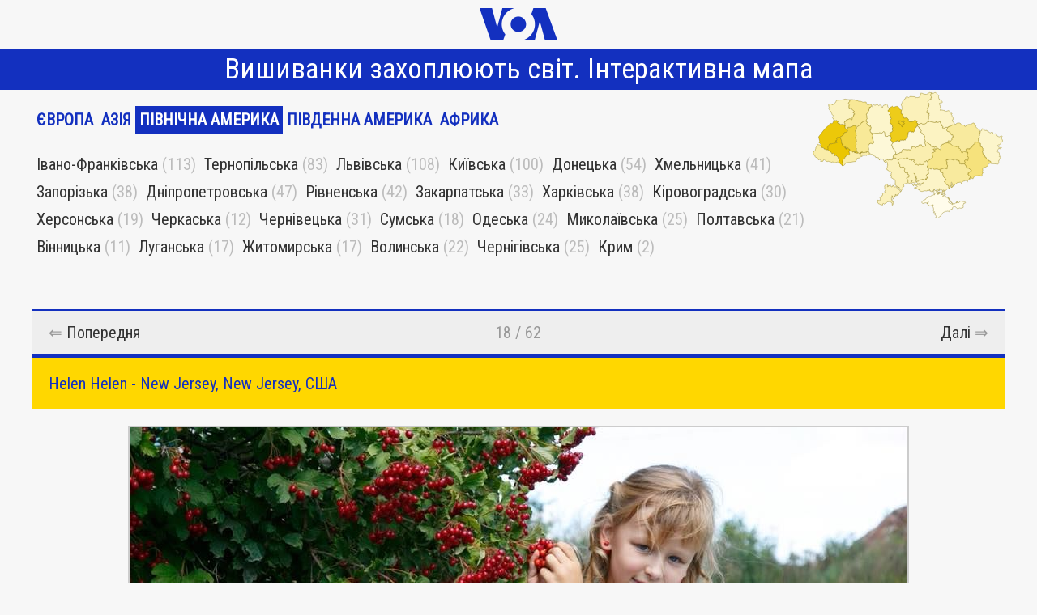

--- FILE ---
content_type: text/html; charset=UTF-8
request_url: https://projects.voanews.com/vyshyvanky-2018/p/pivnichna-ameryka/e/662
body_size: 41613
content:
<!doctype html>
<html>
<head>
<meta charset="utf-8" />
<title>Вишиванки захоплюють світ. Інтерактивна мапа</title>
<meta name="viewport" content="width=device-width, initial-scale=1.0" />
<meta content="IE=edge" http-equiv="X-UA-Compatible" />
<link rel="canonical" href="https://projects.voanews.com/vyshyvanky-2018/p/pivnichna-ameryka/e/662" />
<meta property="og:url" content="https://projects.voanews.com/vyshyvanky-2018/p/pivnichna-ameryka/e/662" />
<meta property="og:image" content="https://projects.voanews.com/vyshyvanky-2018/images/v_662.jpg" />
<meta property="og:image:width" content="960" />
<meta property="og:image:height" content="640" />
<meta property="og:title" content="Вишиванки захоплюють світ. Інтерактивна мапа" />
<meta property="og:description"  content="Сотні фотографій українців та друзів України у вишиванках з різних куточків світу. Натисніть на регіон чи країну та насолоджуйтесь розмаїттям українських вишиванок." />
<meta name="description" itemprop="description" content="Сотні фотографій українців та друзів України у вишиванках з різних куточків світу. Натисніть на регіон чи країну та насолоджуйтесь розмаїттям українських вишиванок." />




<!-- Google Tag Manager -->
<script>(function(w,d,s,l,i){w[l]=w[l]||[];w[l].push({'gtm.start':
new Date().getTime(),event:'gtm.js'});var f=d.getElementsByTagName(s)[0],
j=d.createElement(s),dl=l!='dataLayer'?'&l='+l:'';j.async=true;j.src=
'https://www.googletagmanager.com/gtm.js?id='+i+dl;f.parentNode.insertBefore(j,f);
})(window,document,'script','dataLayer','GTM-W72N2D');</script>
<!-- End Google Tag Manager -->

<link href="https://fonts.googleapis.com/css?family=Roboto+Condensed" rel="stylesheet" />
<script src="https://projects.voanews.com/vyshyvanky-2018/svg.min.js"></script>
<script src="https://projects.voanews.com/vyshyvanky-2018/jquery.min.js"></script>
<script src="https://projects.voanews.com/vyshyvanky-2018/rainbowvis.js"></script>
<style>
body, html { padding:0; margin:0; width:100%; height: 100%; background-color: white; color: #333 }
* {
    font-family: 'Roboto Condensed', sans-serif;
    font-size: 20px;
}
.unwell { background-color: #1330bf }
.unwell h1 { font-weight: normal; padding: .25em 0; max-width: 1200px; margin: 0 auto; }
h1 a { color: white; display: block; font-size: 35px; text-align: center; text-decoration: none;  }
h1 a:hover { color: #ffd700; text-decoration: none; }

.header { padding: .5em 0; }
.header a { display: block; margin: 0 auto; width: 96px; }
.header img { display: block; height: auto; width: 96px; }
.well { max-width: 1200px; margin: auto }

.top { display: flex; flex-direction: row; align-items: flex-start;  }

/* three main modes: landing */
.page-landing .places-container { flex-basis: 30% }
.page-landing .map-container { flex-basis: 70% }

/* three main modes: place */
.page-place .places-container { flex-basis: 60% }
.page-place .map-container { flex-basis: 40% }

/* three main modes: picture */
.page-picture .places-container { flex-basis: 80% }
.page-picture .map-container { flex-basis: 20% }


.places a { color: #333; text-decoration: none }
.places a:hover { text-decoration: underline }
.places-container { /* float: right; width: 299px */ }
.places { display: flex; flex-wrap: wrap; }

.place { padding: 0.15em }
.place.active { background-color: #1330bf; color: silver; }
.place.active a { color: white }
.hovering-place { background-color: #1330bf; color: white }
.hovering-place a { color: white }

.continents { border-bottom: 1px solid #ddd; margin-bottom: .5em; padding-bottom: .5em; }
.page-landing .continents { margin-bottom: 0; padding-bottom: 1em; }
.continent a { color: #1330bf;  }
.continent a:hover { text-decoration: underline !important }
.place.continent { text-transform: uppercase; }
.place.country { color: #999; }

.pictures { display: flex; flex-wrap: wrap }
.picture { max-width: 200px; padding:1em; cursor: pointer }
.picture img { height: auto; display: block; }
.single-picture { margin-top: 3em; }
.single-picture img { height: auto; display: block; max-width: 100%; margin: auto; }

.picture a { display: block; color: #333 }
.picture.picture-hovering { box-shadow: 0 0 30px #333;  }
p.name { background-color: #1330bf; color: white; padding: 0.25em  }
span.count { opacity: 0.3 }
#map { width:100% /* max-width: 900px; margin: auto !important */ }
#map .place { stroke-width: 5px; stroke-opacity:0.5; stroke: #897400; cursor: pointer; }
#map .place { xfill: #cecece } /* cascading problem */


.nav { display: flex; justify-content: space-between; padding: 0.5em; margin-bottom:1em; margin-top: 1em }
.nav a { color: #333; text-decoration: underline }
.bubble { border:1px solid #333; padding:0.5em; border-radius:10px }
.prev, .cur, .next { flex-basis: 33%; text-align: center }
.prev { text-align: left }
.next { text-align: right }
.nav a { text-decoration: none }
.nav a:hover { text-decoration: underline }
.bubble-hovering { background-color: #333; color: white }
.bubble-hovering * { color: white !important }
.next, .prev {  cursor: pointer;  }

.bd { background-color: gray }
.d { padding-top: 2em; padding-bottom: 8em; color: #333; max-width: 1200px; margin: auto; text-align: center }
.d a { color: black }

.info { padding: 1em; background-color: rgba(0,0,0,0.2); margin-bottom:0.5em }

.intro p {
	color: #897400;
	font-size: 1.0em;
	line-height: 1.2em;
}

@media (max-width:700px ) { .top { flex-direction: column; flex-direction: column-reverse } }

.random_images { padding-top:3em; padding-bottom:5em; text-align: center; overflow-x: hidden }
.random_images img { border:5px solid white; box-shadow: 5px 5px 15px #999 }

.continent { color: silver; font-weight: bold }

/* sm */
body, html {
	background-color: #f7f7f7;
}

.bd {
	background-color: #ddd;
	margin-top: 4em;
}

.bd > .d {
	padding-top: 2em;
	padding-bottom: 4em;
}

.bd > .d,
.bd > .d a {
	color: #666;
}

.bd > .d a:hover {
	color: #1330bf;
}

.places-container {
	padding-top: 1em;
}

.place {
	font-size: 1em;
	padding: .25em;
}

.place a,
.place .count {
	font-size: 100%;
}

.place a {
	text-decoration: none;
}

.place a:hover {
	text-decoration: none;
}

.picture {
	background-color: #fff;
	padding: 0;
	margin: 1em;
}

.picture.picture-hovering {
	box-shadow: 0 0 30px #999;
}

.picture a {
	display: block;
	color: #333;
	text-decoration: none;
}

p.name {
	background-color: #ffd700; /* official ukraine flag color */
	border-top: 4px solid #1330bf; /* ukraine flag: #0057b8 */
	color: #1330bf;
	padding: 0.25em;
	text-decoration: none;
	margin: 0 0 1px 0;
	min-height: 2.5em;
}

.location {
	margin: 0;
	padding: .5em .25em .5em .25em;
}

/* photo pages */
.nav {
	background-color: #eee;
	border-top: 2px solid #1330bf;
	border-bottom: 2px solid #1330bf;
	color: #999;
	padding: .75em .5em;
	margin: 1em 0 0 0;
}

.single-picture .nav {
	border-bottom: 0;
}

.bubble {
	border: 0;
	padding: .25em .5em;
	border-radius: 0;
}

.nav a {
	text-decoration: none !important;
}

.bubble-hovering {
	background-color: #1330bf;
	border-radius: 6px;
	color: #fff;
}

.info {
	background-color: #ffd700;
	border-top: 4px solid #1330bf;
	color: #1330bf;
	margin-bottom: 1em;
}

.single-picture img {
	border: 2px solid #ccc;
	max-width: calc(100% - 4px - 2em);
}




@media (max-width: 700px) {

	.header a { width: 48px; }
	.header img { width: 48px; }

	.unwell h1 { max-width: calc(100% - 2em); }
	h1 a { font-size: 28px; }

	.intro p {
		font-size: 0.8em;
		line-height: 1.35em;
		margin: 1em auto;
		max-width: calc(100% - 2em);
	}

	.places-container {
		padding-bottom: 1em;
	}

	.places {
		margin: 0 auto;
		max-width: calc(100% - 2em);
	}

	.place {
		font-size: .8em;
		padding: .25em;
	}

	.place.country { display: none; }

	.picture {
		max-width: calc(100% - 4px); /* 2px border */
		width: 100%;
	}

	.bubble, .bubble a,
	.nav, .nav a {
		font-size: 14px;
	}

	.random_images img {
		max-width: 50%;
	}

}

</style>
</head>
<body class="page-picture">

<script type="text/javascript">
var utag_data = {
    entity:"VOA",
    language:"ukrainian",
    language_service:"voa ukrainian",
    short_language_service:"ukr",
    property_id:"642",
    platform:"Responsive",
    platform_short:"R",
    runs_js:"Yes",
    section:"Special Projects",
    english_section:"special-projects",
    page_title:"Вишиванки захоплюють світ. Інтерактивна мапа",
    page_type:"interactive",
    page_name:"Вишиванки захоплюють світ. Інтерактивна мапа",
    short_headline:"Вишиванки захоплюють світ. Інтерактивна мапа",
    long_headline:"Вишиванки захоплюють світ. Інтерактивна мапа",
    headline:"Вишиванки захоплюють світ. Інтерактивна мапа",
    content_type:"interactive",
    pub_year:"2018",
    pub_month:"05",
    pub_day:"17",
    pub_weekday:"Thursday",
    byline:"Moiseieva, Mariia",
    slug:"vyshyvanky-2018"
}
</script>

<script type="text/javascript">
(function(a,b,c,d){
a='https://tags.voanews.com/voa-nonpangea/prod/utag.js';
b=document;c='script';d=b.createElement(c);d.src=a;d.type='text/java'+c;d.async=true;
a=b.getElementsByTagName(c)[0];a.parentNode.insertBefore(d,a);
})();
</script>

<!-- Google Tag Manager (noscript) -->
<noscript><iframe src="https://www.googletagmanager.com/ns.html?id=GTM-W72N2D"
height="0" width="0" style="display:none;visibility:hidden"></iframe></noscript>
<!-- End Google Tag Manager (noscript) -->

<div class="well">
    <div class="header">
        <a href="https://ukrainian.voanews.com/"><img src="https://projects.voanews.com/vyshyvanky-2018/logo.png" width="96" height="40" alt="VOA" /></a>
    </div>
</div>

<div class="unwell">
    <h1><a href="https://projects.voanews.com/vyshyvanky-2018/">Вишиванки захоплюють світ. Інтерактивна мапа</a></h1>
</div>

<div class="well">



    <div class="top not-hovering">
        <div class="places-container">

                <div class="places continents">
        <div class="place continent ">
            <a href="https://projects.voanews.com/vyshyvanky-2018/p/evropa/">Європа</a>
        </div>
        <div class="place continent ">
            <a href="https://projects.voanews.com/vyshyvanky-2018/p/azia/">Азія</a>
        </div>
        <div class="place continent active">
            <a href="https://projects.voanews.com/vyshyvanky-2018/p/pivnichna-ameryka/">Північна Америка</a>
        </div>
        <div class="place continent ">
            <a href="https://projects.voanews.com/vyshyvanky-2018/p/pivdenna-ameryka/">Південна Америка</a>
        </div>
        <div class="place continent ">
            <a href="https://projects.voanews.com/vyshyvanky-2018/p/afryka/">Африка</a>
        </div>
    </div>

            <div class="places oblasti">
                <div data-value="113" data-place="ivano-frankivsk" class="place ivano-frankivsk ">
                    <a href="https://projects.voanews.com/vyshyvanky-2018/p/ivano-frankivsk/">Івано-Франківська</a>
                    <span class="count">(113)</span>
                </div>
                <div data-value="83" data-place="ternopil" class="place ternopil ">
                    <a href="https://projects.voanews.com/vyshyvanky-2018/p/ternopil/">Тернопільська</a>
                    <span class="count">(83)</span>
                </div>
                <div data-value="108" data-place="lviv" class="place lviv ">
                    <a href="https://projects.voanews.com/vyshyvanky-2018/p/lviv/">Львівська</a>
                    <span class="count">(108)</span>
                </div>
                <div data-value="100" data-place="kyiv" class="place kyiv ">
                    <a href="https://projects.voanews.com/vyshyvanky-2018/p/kyiv/">Київська</a>
                    <span class="count">(100)</span>
                </div>
                <div data-value="54" data-place="donetsk" class="place donetsk ">
                    <a href="https://projects.voanews.com/vyshyvanky-2018/p/donetsk/">Донецька</a>
                    <span class="count">(54)</span>
                </div>
                <div data-value="41" data-place="khmelnytskyi" class="place khmelnytskyi ">
                    <a href="https://projects.voanews.com/vyshyvanky-2018/p/khmelnytskyi/">Хмельницька</a>
                    <span class="count">(41)</span>
                </div>
                <div data-value="38" data-place="zaporizhia" class="place zaporizhia ">
                    <a href="https://projects.voanews.com/vyshyvanky-2018/p/zaporizhia/">Запорізька</a>
                    <span class="count">(38)</span>
                </div>
                <div data-value="47" data-place="dnipro" class="place dnipro ">
                    <a href="https://projects.voanews.com/vyshyvanky-2018/p/dnipro/">Дніпропетровська</a>
                    <span class="count">(47)</span>
                </div>
                <div data-value="42" data-place="rivne" class="place rivne ">
                    <a href="https://projects.voanews.com/vyshyvanky-2018/p/rivne/">Рівненська</a>
                    <span class="count">(42)</span>
                </div>
                <div data-value="33" data-place="zakarpattia" class="place zakarpattia ">
                    <a href="https://projects.voanews.com/vyshyvanky-2018/p/zakarpattia/">Закарпатська</a>
                    <span class="count">(33)</span>
                </div>
                <div data-value="38" data-place="kharkiv" class="place kharkiv ">
                    <a href="https://projects.voanews.com/vyshyvanky-2018/p/kharkiv/">Харківська</a>
                    <span class="count">(38)</span>
                </div>
                <div data-value="30" data-place="kirovohradska" class="place kirovohradska ">
                    <a href="https://projects.voanews.com/vyshyvanky-2018/p/kirovohradska/">Кіровоградська</a>
                    <span class="count">(30)</span>
                </div>
                <div data-value="19" data-place="kherson" class="place kherson ">
                    <a href="https://projects.voanews.com/vyshyvanky-2018/p/kherson/">Херсонська</a>
                    <span class="count">(19)</span>
                </div>
                <div data-value="12" data-place="cherkasy" class="place cherkasy ">
                    <a href="https://projects.voanews.com/vyshyvanky-2018/p/cherkasy/">Черкаська</a>
                    <span class="count">(12)</span>
                </div>
                <div data-value="31" data-place="chernivtsi" class="place chernivtsi ">
                    <a href="https://projects.voanews.com/vyshyvanky-2018/p/chernivtsi/">Чернівецька</a>
                    <span class="count">(31)</span>
                </div>
                <div data-value="18" data-place="sumy" class="place sumy ">
                    <a href="https://projects.voanews.com/vyshyvanky-2018/p/sumy/">Сумська</a>
                    <span class="count">(18)</span>
                </div>
                <div data-value="24" data-place="odesa" class="place odesa ">
                    <a href="https://projects.voanews.com/vyshyvanky-2018/p/odesa/">Одеська</a>
                    <span class="count">(24)</span>
                </div>
                <div data-value="25" data-place="mykolaiv" class="place mykolaiv ">
                    <a href="https://projects.voanews.com/vyshyvanky-2018/p/mykolaiv/">Миколаївська</a>
                    <span class="count">(25)</span>
                </div>
                <div data-value="21" data-place="poltava" class="place poltava ">
                    <a href="https://projects.voanews.com/vyshyvanky-2018/p/poltava/">Полтавська</a>
                    <span class="count">(21)</span>
                </div>
                <div data-value="11" data-place="vinnytsia" class="place vinnytsia ">
                    <a href="https://projects.voanews.com/vyshyvanky-2018/p/vinnytsia/">Вінницька</a>
                    <span class="count">(11)</span>
                </div>
                <div data-value="17" data-place="luhansk" class="place luhansk ">
                    <a href="https://projects.voanews.com/vyshyvanky-2018/p/luhansk/">Луганська</a>
                    <span class="count">(17)</span>
                </div>
                <div data-value="17" data-place="zhytomyr" class="place zhytomyr ">
                    <a href="https://projects.voanews.com/vyshyvanky-2018/p/zhytomyr/">Житомирська</a>
                    <span class="count">(17)</span>
                </div>
                <div data-value="22" data-place="volyn" class="place volyn ">
                    <a href="https://projects.voanews.com/vyshyvanky-2018/p/volyn/">Волинська</a>
                    <span class="count">(22)</span>
                </div>
                <div data-value="25" data-place="chernihiv" class="place chernihiv ">
                    <a href="https://projects.voanews.com/vyshyvanky-2018/p/chernihiv/">Чернігівська</a>
                    <span class="count">(25)</span>
                </div>
                <div data-value="2" data-place="crimea" class="place crimea ">
                    <a href="https://projects.voanews.com/vyshyvanky-2018/p/crimea/">Крим</a>
                    <span class="count">(2)</span>
                </div>
            </div>

        </div>

        <div class="map-container">
            <svg id="map" viewBox="30 20 1490 1000">
                <g id="odesa">
                    <path class="place" d="m 682.615,826.841 c 6.52822,3.85712 1.48402,-10.40512 -0.15875,-1.17687 l 0.15875,1.17687 z m -138.18,50.521 c -7.03822,-1.90217 2.63069,-14.3212 8.65078,-9.3998 3.98005,2.20345 17.01136,3.40989 13.23547,-4.0092 -2.45816,-3.15394 6.67053,-3.18756 0.99375,-6.939 1.49596,-5.14783 -6.11101,-5.74497 -1.3,-10.28137 2.00226,-3.80223 7.82544,-1.55963 5.585,-8.03175 3.45554,-1.49063 11.07504,-0.0956 8.375,-6.66588 12.49447,-0.53123 -0.0524,-14.99338 7.92,-18.091 5.4145,-2.7225 19.39544,-1.73573 14.415,-11.07013 -4.61458,-7.06004 8.45327,-11.31986 5.195,-17.87187 -4.40787,-3.93604 -8.25079,-8.127 -5.5,-13.978 -1.53656,-7.02696 -5.05746,-16.22523 4.29,-19.49 5.8476,-2.18702 18.53148,-13.31963 17.06375,0.16575 1.08214,4.90438 -2.71674,10.4472 -1.04859,14.17695 3.64832,0.70623 3.03678,-6.17063 7.38545,-4.30919 -2.78804,-4.17532 3.56851,-14.45645 4.41939,-5.04651 3.62665,9.27967 4.32952,-8.37092 11.16,-5.42 -0.96765,4.28231 -0.1842,9.78894 6.13,8.339 -0.89616,8.92009 11.82931,6.14602 7.02,-1.039 4.30486,1.03731 7.00188,-1.87282 5.63,-5.97 4.98822,4.09392 7.35396,10.63215 9.4,15.691 4.45378,-0.25557 6.22101,-6.70882 12.07,-3.73 4.48773,0.5474 17.11755,-3.41271 8.68,4.03 0.18695,9.33567 10.94724,13.34778 17.81,17.26 5.16965,2.84741 4.45744,12.79031 9.39391,15.0307 2.69391,-2.34153 7.69379,-10.41196 4.95359,-1.8472 -4.87179,6.6762 -12.7335,11.19017 -16.37244,18.9719 -1.44925,5.57018 -11.03223,14.05214 -13.13506,12.81523 -0.35364,-2.33394 -1.53688,-12.05525 -2.65,-4.33663 -1.64827,2.9344 0.50681,7.54494 -3.16125,6.779 -0.64414,3.01911 -5.87194,-8.92769 -8.50875,-2.45 1.87874,4.41682 -2.67202,10.26331 -2.03703,2.53495 -4.57348,-2.51224 3.39227,16.06179 -2.69547,7.55055 -1.34144,-5.39032 -15.19557,5.15303 -4.865,7.72463 5.1981,3.12688 -6.4074,3.56524 -5.47484,6.73678 -5.9135,5.61748 -0.93474,-5.8922 -7.26766,-7.48891 -1.79187,-4.7847 1.9579,-9.6814 -0.44,-13.95 -2.63334,-0.33339 -4.96143,-4.32101 -2.90891,1.21402 0.82051,3.0411 -4.64567,7.21376 -0.57109,10.18798 -6.9752,3.59311 -0.45967,13.07312 -3.33,19.059 3.13466,4.96053 8.9567,-1.45023 8.01391,-1.11797 -1.90036,5.13428 -11.16956,9.06432 -5.10391,14.36697 1.7573,2.56194 2.68676,-8.83764 3.40359,-1.2657 0.63555,0.75322 3.53743,-2.62511 3.01641,2.1177 0.60759,-10.86177 6.93104,4.24108 1.44,3.221 4.86548,6.0345 0.31645,13.96386 0.185,20.70375 -0.29449,3.28346 -8.30117,5.20255 -5.395,-1.50275 2.30591,-7.63251 -3.43944,-16.46603 -10.86281,-18.62584 -6.66299,-3.39155 -14.88732,-5.50372 -21.11725,-2.0819 -6.10306,-2.31188 -7.82719,7.96555 -14.72994,7.00774 -4.50352,4.42976 -10.19008,3.90393 -11.6975,10.35588 -4.6406,-0.15672 -8.9192,-8.01344 -12.57344,-4.32579 3.69814,3.79443 -6.46887,5.7478 0.97094,8.19791 -3.15759,5.91544 -13.74901,0.40695 -19.78,-0.551 -6.61284,-5.568 -19.07903,-4.45333 -20.80656,-15.32522 -1.3043,-2.82485 1.0248,-7.28272 -3.47344,-8.02678 z" />
                    <path class="place" d="m 606.515,576.812 c -6.83991,-0.95925 -16.55639,-11.90531 -3.69,-11.791 4.06119,-4.41367 6.57147,-8.03714 6.68828,-13.10319 7.21161,-1.04409 13.38462,9.73466 22.68797,6.33719 5.88612,-1.95663 9.35005,-5.34756 14.90125,-0.30438 6.61541,0.62549 18.27137,1.34466 12.68495,-7.78346 -3.09511,-5.80421 7.48631,-3.29534 11.31755,-7.04716 4.35236,5.60541 5.97411,2.50803 9.28578,-1.48456 2.62863,3.28483 6.6223,-1.37646 6.66047,5.52306 3.21922,10.19614 18.63088,0.87836 22.155,7.043 6.06223,5.16632 -5.68612,2.80678 -7.02125,7.3005 3.74756,2.3543 -1.74066,9.10209 5.21125,10.78875 4.7688,7.10793 1.68392,19.04211 10.24004,22.67972 -4.0628,5.06887 3.17245,7.37308 0.50621,12.93516 1.75421,8.04153 11.60464,6.92769 16.3525,4.91537 2.86391,1.39763 7.87478,1.04102 6.16875,5.05125 1.58133,-0.50314 7.90817,-9.95002 9.58125,-1.43025 -4.50989,3.73545 4.36344,2.06202 4.67505,6.31278 2.92212,5.6752 -4.09753,12.19854 -1.82021,18.63832 1.33505,4.7563 2.67011,9.5126 4.00516,14.2689 9.35672,0.69277 11.71276,5.64085 20.98,0.769 7.89097,5.00001 -10.09462,9.6268 0.5055,12.53825 4.815,0.60318 7.68352,1.16737 9.2845,7.55375 6.52476,2.2697 -1.29926,18.3849 -9.2215,16.21313 -4.21286,0.14343 -14.50079,1.74119 -8.3495,8.94587 8.07935,4.78405 10.56886,12.96764 10.219,21.901 -1.88748,6.10173 3.87777,13.98781 -6.98325,12.42563 -9.05195,0.29983 -15.8171,8.2521 -24.40347,7.8886 -6.92202,6.48202 5.05534,14.27067 -3.27328,21.82302 -3.05509,2.94183 -3.68511,4.17609 -7.71,2.21275 7.84176,7.87727 -6.30479,16.35147 -8.41,24.802 -4.17085,5.15966 -12.31501,-6.52924 -10.36,-11.429 -4.57538,-4.82035 -8.63832,-8.28375 -8.86,-15.852 0.18032,5.20456 -2.20395,11.3557 -5.02703,3.55261 -1.97528,-3.06964 -1.09645,-8.85057 -7.78297,-4.83161 -5.03931,0.3859 0.73369,-8.8026 -6.6,-5.34 -4.26412,-3.07483 -4.00269,-4.92915 -6.42,-8.719 -3.90159,3.04521 -12.82221,-9.47928 -2.17422,-8.15094 -2.04631,-8.31845 2.31429,-17.36256 -0.79578,-25.67956 0.59996,-6.93392 -4.63506,-3.43424 -6.52094,-10.03034 -5.43223,-0.39895 -10.8006,0.12982 -12.59906,-6.19016 -5.56548,-2.12918 -14.33114,-2.6812 -10.25,-10.691 2.55085,-2.94911 4.66144,-13.97508 -2.35812,-11.12986 -0.82093,8.69309 -9.36429,-7.58587 -0.68844,-4.52087 4.64016,-4.2487 -2.75631,-13.26967 4.06781,-16.57077 2.45952,-8.20951 -10.70367,-14.44673 -9.80125,-3.2675 -9.71454,4.4769 -6.54198,-11.34237 -12.9,-11.88 -2.62636,-4.48259 -5.86376,-10.3539 -10.21,-5.25 -3.65116,-6.8763 -7.64585,-15.57474 0.5,-21.282 0.98291,-7.30284 0.82328,-13.93526 4.66438,-19.68978 -13.47858,-1.47523 8.06221,-13.36059 -5.02438,-14.45822 1.34944,-9.67407 -9.9595,-15.85871 -12.51075,-4.71675 L 606.515,576.812 Z" />
                </g>
                <g id="dnipro">
                    <path class="place" d="m 944.895,557.871 c -0.99107,-5.22669 3.57764,-15.76369 2.651,-5.129 1.35519,10.8216 5.35286,-13.1215 11.81072,-4.98152 5.39435,-6.40333 13.91557,-10.39767 7.81928,-19.02948 -1.47637,-9.26385 -1.06131,-15.7129 -4.83,-23.05 9.7362,-5.05034 15.12199,-6.32653 25.051,-13.15 2.42368,-2.14542 10.219,-5.28716 1.45,-5.97 -3.64722,-5.0124 -16.08769,-1.98465 -17.219,-11.13 3.47669,-4.02563 6.22734,-0.40752 10.492,-4.1 1.54516,6.70466 8.15498,-4.67938 7.809,3.79 2.08876,-8.40616 2.97619,10.0333 5.27,-2.58 4.60477,-1.84702 4.15011,-14.38167 11.61,-5 8.7434,1.84119 18.0787,18.83985 24.619,6.34 -4.6109,-4.65597 6.8635,-8.02057 -1.942,-13.31141 -2.7099,-6.29147 8.945,-11.61359 6.463,-12.47859 0.1316,-1.77907 4.1257,-8.70051 5.5502,-9.49125 9.6454,-2.17019 21.2481,-7.86347 30.3153,-11.6475 6.9108,-4.7951 4.6688,10.23411 8.7225,-0.70125 8.0105,2.99162 13.0022,2.12521 21.864,4.20625 7.7557,7.53015 14.3449,14.82056 24.0404,20.84094 7.4266,-2.29071 13.101,3.7655 19.0556,2.19281 7.0437,7.12425 13.2411,-5.02209 20.519,-1.575 3.6217,3.95892 5.5504,10.46988 -0.53,13.885 8.1832,-0.19586 11.9471,6.43082 16.9627,11.19047 -10.7716,6.98721 15.3867,10.72886 7.5263,19.53953 7.0357,1.07311 -3.2045,12.51727 4.18,6.5 8.3219,4.45908 1.6687,-6.87912 10.15,-10.6 5.2061,-7.45129 12.096,9.82057 16.924,1.54663 5.3381,-2.32653 6.8464,2.56344 11.166,2.85337 -8.3604,3.44544 0.9261,14.05224 1.301,2.08 10.8388,-3.86661 4.4828,7.11106 4.109,10.23 -4.3698,3.58398 0.1848,7.95501 -4.111,11.01625 -0.124,8.416 0.2165,11.25042 7.509,12.16475 2.7652,7.46945 1.8882,14.26395 -2.5784,18.24952 7.1447,11.22506 -6.2003,18.80761 -12.4361,8.67461 -12.5931,-7.14301 -15.4954,12.86339 -7.5469,16.36764 3.4431,3.62146 -14.6183,3.9553 -4.2096,8.59823 0.1311,9.8698 -17.2964,0.41119 -19.92,6.84 -9.0425,2.63411 -8.6893,-11.28546 -15.5828,-2.46763 -4.5913,1.11215 -7.6912,-6.9842 -2.3762,-4.20337 5.2001,-10.53512 -4.59,-6.49635 -5.1078,-15.68663 -2.0961,-1.71707 3.9717,-9.21793 -3.8152,-2.9689 -2.1668,-3.64514 -1.1404,-12.60003 -9.899,-6.3201 -7.7024,3.82893 -17.6058,-14.03396 -25.447,-0.85437 -9.89,1.67882 -19.1791,-6.81951 -28.8716,-4.89365 -10.1756,-1.84746 -15.7029,4.20215 -24.5274,5.29365 0.5171,-6.10126 -7.0423,-6.71435 -3.18,0.269 -2.6773,6.53272 -3.2216,9.61413 3.7415,12.995 7.3855,5.08156 -16.96,8.34989 -2.4759,14.84463 5.6665,3.33264 -1.232,12.34905 6.6692,13.74318 -2.3115,9.11376 -4.1113,16.61354 -2.1858,24.42719 -11.0716,5.40707 -23.2497,-10.5385 -33.8125,-1.21875 -10.1001,3.90893 -21.2641,7.78448 -32.0985,7.89875 -12.1966,-5.8043 -23.56922,-3.2572 -36.159,-0.971 -2.79032,-4.63531 -7.87305,-3.29795 -5.45,-10.641 -7.98858,-1.05252 -8.72182,7.84706 -17.8,7.15 -3.38532,7.35701 -5.92492,-9.42878 -12.8925,-4.67822 -6.2569,-5.92557 -21.79388,-1.27111 -14.76625,-12.77445 -9.05727,-9.21594 6.18573,-5.91543 5.82875,-11.49733 -7.80033,-4.6223 5.05634,-20.10691 -5.091,-20.23 0.80814,-8.03674 2.71692,-15.19602 10.07172,-19.48906 1.66928,-0.0641 4.79705,1.36088 5.61028,-0.90794 z" />
                </g>
                <g id="chernihiv">
                    <path class="place" d="m 727.075,205.601 c -1.60675,-8.41163 0.75359,-20.7485 1.3125,-26.66625 3.90758,-2.04093 0.81913,-11.64002 8.9975,-12.74375 2.21011,-6.06354 -8.34054,-12.38457 -2.3,-15.16 -4.65969,-4.43861 -0.71147,-10.11183 -7.17,-11.83 0.26727,-3.67892 0.098,-7.17577 3.3,-11.24 -2.83433,-6.23896 10.72114,-8.09122 4.07,-13.39 5.17407,-3.59414 4.62171,-12.01569 11.12844,-16.595469 5.76641,-0.502941 2.75464,-8.044386 10.13156,-8.134531 -0.93717,-6.762217 9.30596,-2.374857 6.03625,-7.69875 -7.72666,-7.099977 13.19567,-9.35455 19.01125,-5.08125 7.40601,9.368357 8.80227,-9.879743 18.4545,-5.93 12.13615,1.424489 24.38505,1.596884 36.313,1.915 4.34617,2.715288 1.5555,12.349402 9.98025,5.95375 10.14991,2.558319 24.98977,-2.511491 26.93975,-13.77625 -0.86161,-6.848382 7.22493,-9.801715 2.11332,-16.816582 3.49869,-6.430803 11.75727,-0.171607 16.95005,-0.782168 7.69609,6.768039 17.78227,5.788991 25.99138,6.975 6.01062,2.70327 11.93821,-8.310855 17.22225,-7.67375 5.49503,-5.074546 10.14278,-9.244125 18.566,-4.415 12.23568,-4.944933 1.19561,12.098622 -0.32766,16.064844 -6.72221,9.738979 10.60379,12.436605 12.30166,18.673906 -2.89017,7.378443 -12.35664,-3.373004 -9.106,8.16125 -5.15478,1.476091 5.72983,8.753817 -2.93388,7.49625 -7.53468,4.151478 -14.54932,2.736513 -17.10612,10.89375 -9.91492,5.45983 -1.43237,16.22182 2.36925,20.81875 -4.10106,4.66693 5.84489,11.57726 -0.3255,14.98625 3.58919,3.47312 3.48503,8.52856 -2.35575,5.185 1.48823,4.3496 -2.83311,8.11019 0.40037,11.67125 1.77136,6.97721 -6.42267,6.30067 -8.88037,1.90875 -2.83993,6.27147 4.82486,7.04612 3.9315,12.32 2.8559,4.91733 -3.34554,7.78801 -3.7538,12.61516 -8.19506,0.051 -0.80514,7.85615 -6.3277,11.62484 3.22836,2.15996 14.40433,0.76072 8.319,5.51 4.71333,5.09396 9.57538,1.44838 12.13325,-0.995 5.19844,2.24973 -8.78305,8.44863 -0.0832,10.985 0.86829,8.92784 -7.28697,13.21987 -5.36,22.98 8.29683,5.60959 -4.89798,12.06298 -1.9475,20.4525 -1.9017,11.5719 -10.96019,16.96386 -17.00397,24.28625 -6.16355,3.13964 -14.58588,6.68235 -19.65053,5.00125 -7.91145,3.06428 -11.14081,-3.27709 -16.12,-5.46 -3.27956,4.87837 -7.36957,-2.94355 -10.845,1.9025 -4.58846,4.65026 -7.15693,6.85226 -13.716,5.2775 -0.23557,7.45844 -9.26559,-5.05586 -3.84,-6.95 -6.53086,1.78683 -13.38915,-11.70447 -4.809,-11.6 4.84623,-7.69558 -9.24326,-3.00228 -9.84,-10.84 -7.33936,-8.42419 -9.34613,1.5188 -13.98388,5.09062 -7.39065,-0.39753 -11.89474,7.81253 -20.05712,4.19938 -5.05231,3.73871 -12.23958,-0.0797 -17.44938,-0.8975 1.93222,-6.62407 -9.59487,-2.93568 -6.54162,-10.1725 8.81567,-5.82915 -7.41054,-12.52279 -5.501,-16.87 -4.66101,-5.32562 -14.54125,2.03745 -20.82,-0.64 -1.9939,4.74089 -6.32613,-2.9869 -10.09,-0.8 7.49837,-8.53058 0.78516,-13.99747 -6.88006,-16.81242 4.6648,-7.28121 -3.91837,-16.94925 -9.37994,-12.63758 l -1.468,-0.34 z" />
                </g>
                <g id="kharkiv">
                    <path class="place" d="m 1086.815,304.521 c 6.346,7.348 1.5644,-7.95643 8.561,-2.12 0.5561,-10.86325 11.4293,2.02101 13.0451,-5.7075 -1.1251,-5.1869 6.4269,-0.58674 4.6397,-5.65875 3.175,-1.70746 8.3457,3.6784 6.5162,-4.02375 4.3928,-0.65816 10.6402,7.25251 8.988,1.31 8.7686,1.5344 16.8703,0.10674 20.0183,-8.06578 7.4443,-5.51511 18.1798,-7.77781 28.2594,-5.00637 10.0629,-0.35019 9.7961,22.87139 22.3923,15.78215 2.7396,-5.31871 11.7768,2.76566 14.762,3.91234 -4.4056,9.10668 9.9962,7.34866 11.1163,-0.15015 9.1196,-7.19808 20.4952,-10.89809 31.4127,-9.26219 11.0802,0.3397 21.0687,-17.2774 29.9093,-9.22375 -1.8822,13.63819 20.5934,10.36818 11.5923,25.08156 7.4894,9.47031 12.1271,19.20279 24.8284,22.22219 7.7176,6.20484 5.6203,16.50357 13.17,21.7 -2.8527,2.36072 -10.8617,3.4051 -2.569,7.78 -2.1443,4.55965 -9.4835,3.08518 -8.251,8.72 9.5578,-3.26134 1.8655,12.5134 0.1545,15.2475 3.2588,5.5679 -0.7474,11.74278 -4.3413,16.7675 -6.0712,2.85244 2.8532,9.79286 -1.5218,15.30984 10.4072,3.51273 -1.9787,9.1726 -3.6864,13.88513 -8.0352,1.82295 -16.8412,-6.32581 -23.9522,-1.41169 -9.1055,7.27081 14.4958,3.58187 3.3959,10.44672 -9.2231,4.58682 -16.9526,10.07861 -22.2352,17.295 -0.2793,4.29848 3.7519,9.61712 -4.2204,9.56375 -6.1301,2.50005 -4.117,15.54859 -12.4521,7.96625 -0.5477,5.6674 -8.3812,1.60837 -6.8936,7.29359 6.8055,8.51686 -12.3253,-8.94771 -14.8154,1.25641 -5.6859,-1.47616 -14.0839,-4.13304 -9.371,5.46 -0.054,6.10255 3.5231,13.99873 -4.1347,13.32579 -4.1747,5.86496 -9.2329,-2.6544 -13.6463,-4.13579 -6.8526,3.21485 -8.7931,11.71942 -10.0583,14.24125 -3.5135,-1.07247 -10.1415,2.19578 -3.9617,-4.51125 -6.7502,-3.37169 1.5246,-10.2316 -7.4123,-12.87469 -4.7085,-3.7836 -9.2448,-6.40635 -3.5467,-11.03531 -6.3764,-3.51116 -8.0053,-9.40127 -15.4279,-10.19125 -4.3678,-0.68721 8.2328,-6.2028 0.8789,-10.19875 -1.46,-11.6679 -13.6273,3.56671 -18.67,-0.84 -6.7863,-0.0468 -11.3757,-3.17392 -18.1828,-3.66617 -7.9678,0.90938 -16.0441,-7.09182 -19.5482,-12.87383 -6.3162,-3.87187 -11.1876,-10.8787 -19.1028,-9.5125 -7.0488,3.20802 -5.9926,-6.96507 -8.042,-12.11281 4.6967,-15.32139 18.7375,4.05253 27.1809,-8.25703 7.7443,-7.23758 4.283,-10.90603 1.813,-17.45391 4.5529,-2.89841 18.5088,-0.93507 7.5921,-7.885 -6.7857,-3.56593 12.9043,0.0882 3.2351,-7.22758 -4.6317,-3.64659 0.8957,-14.40064 -6.6033,-9.57742 -8.4894,2.33834 -15.3203,-8.27865 -14.0156,-17.88875 -2.6407,-5.9151 -11.5721,-1.37598 -14.8024,-7.61594 -8.8138,1.12076 -16.0994,-9.3355 -11.5494,-16.39779 8.3249,-4.74655 0.014,-14.87457 7.7956,-18.83252 -0.751,-1.23796 1.6131,-2.61474 1.7568,-0.84875 z" />
                </g>
                <g id="zhytomyr">
                    <path class="place" d="m 463.485,220.491 c -3.29289,-5.06677 1.04707,-7.17115 -3.77,-13.25 3.8164,-6.5566 14.27496,-7.75351 13.1,-18.04 3.60135,-6.62794 11.50772,-11.95945 4.76,-19.79 13.03234,-0.44913 2.08819,-10.24057 7.43,-16.64 2.07463,4.63459 11.93663,9.44639 4.78,1.58 0.46698,-8.08319 10.52107,-9.4715 14.74,-4.37 7.69062,-4.80829 1.3739,-16.27552 9.73875,-18.815 5.1445,7.70281 20.67878,11.66102 23.70375,-0.0412 2.08686,-5.31965 10.63123,-6.53867 7.5475,0.64625 7.58641,2.14652 6.11832,16.28737 13.98412,6.1965 5.43054,-1.90864 18.42719,-2.77957 16.26588,6.1735 -0.0457,5.9296 3.29893,10.30099 7.22625,8.73547 4.09233,10.73311 1.85419,-8.39287 6.49,-10.54797 4.89697,-8.36329 17.78553,-1.33066 19.24875,-11.76 11.4892,-5.47915 17.58664,11.61652 15.585,19.9425 5.60549,3.03876 5.76969,13.35164 12.24281,12.17 3.3014,8.44824 -6.57966,13.04069 -9.69406,15.91875 2.43731,3.07281 0.92015,18.98993 6.04125,10.16125 4.31005,4.71945 15.43768,8.37941 9.345,15.86625 1.99766,7.74133 -1.15458,4.05587 -5.945,4.56375 2.63765,6.45179 14.06573,13.5912 7.92,23.75 9.49671,-2.87644 10.84165,12.2914 3.31,15.3 -5.50306,4.53968 -2.82677,8.36979 -1.71125,12.4675 -6.27544,3.64872 2.63752,5.43308 -2.35875,10.7425 -6.54664,-1.5189 3.03138,4.29731 -4.41875,4.12875 1.344,3.66686 14.39241,-3.85715 12.83375,6.62125 1.65607,3.56892 -0.16552,7.32332 5.24937,7.38391 7.66667,4.45389 -0.41181,13.80767 6.54563,18.76609 -1.6096,3.55865 3.66978,6.35616 -4.02,6.84 -3.16694,7.53429 3.61152,14.07114 3.82859,21.24406 -5.94047,4.22984 -10.21636,10.46239 -17.84234,12.77094 -3.27118,1.83322 -7.07341,2.46014 -4.38938,7.88047 -3.01421,5.29718 -2.58291,5.7359 2.68141,5.8675 -1.43982,7.80225 -10.06683,9.44983 -16.92625,11.62266 -3.01415,5.52494 -16.32219,2.03267 -23.02656,1.4439 2.97251,-5.89254 -7.59886,-10.73776 1.12859,-15.97734 -0.68295,-2.98279 -8.14636,-8.34514 -4.38406,-13.96219 -2.10831,-1.84207 -6.6164,-7.74603 -10.21,-3.0975 -5.58443,2.95465 -7.06491,13.07103 -15.35,8.0975 -5.39858,4.43752 -8.47304,-2.65238 -14.33,-0.44 -4.6652,1.78827 -8.59054,6.33686 -14.8725,2.1225 -10.63907,2.44616 -21.54508,3.04675 -32.0775,3.3375 -9.28623,-2.34615 -19.0633,-2.99473 -21.88,-13.64 1.93314,-3.83778 -9.98284,-4.71511 -2.51375,-8.68875 2.90834,-2.75794 -6.21886,-10.06951 3.82906,-7.12312 5.44814,-1.94182 4.85369,-6.64706 0.70672,-9.18938 3.26823,-4.585 -0.30043,-6.08412 2.41688,-10.05906 -5.35956,-2.06453 -2.21566,-17.46003 -7.35516,-7.65719 -6.23276,4.10453 -7.95021,-6.28282 -13.14375,-6.3925 1.52386,-4.27397 -8.61948,-7.16721 -10.48188,-11.32687 -10.69877,-2.23364 9.24834,-14.3271 -0.51812,-13.83313 -1.89123,-4.93192 -8.67985,-5.82269 -1.87,-10.8 -10.65894,-5.6186 8.04445,-14.58018 1.2,-22.57 -4.18266,-4.33039 -1.39325,-9.33497 -0.79,-14.33 z" />
                </g>
                <g id="poltava">
                    <path class="place" d="m 854.515,298.652 c -5.46643,0.26514 1.94003,-7.15523 1.881,-10.4 1.9236,-7.96021 11.7484,1.96179 13.691,-8.35 4.07704,-3.06425 7.1829,-0.86761 10.62,-0.94 6.10273,-4.06107 7.09835,8.53785 15.49844,4.49125 5.83875,-1.57177 10.64866,1.75373 16.99256,-3.55125 8.01548,-2.60128 14.23248,-12.64772 20.08,-17.28 5.02242,2.22249 10.64306,2.9196 13.23374,-1.79557 7.96198,3.42402 16.69043,6.45261 27.10829,6.76135 7.80396,2.78266 15.40008,3.85111 21.22897,0.84422 -8.70924,-3.77415 8.9716,-9.22596 9.7798,-1.23703 4.515,2.35576 7.9298,4.88472 9.4302,-0.34297 4.3557,2.35215 3.1699,-5.3688 9.32,-3.35 8.1483,-5.995 0.7406,13.82745 9.55,16.57 9.4784,2.13668 -0.7797,18.79373 8.969,14.19 -0.6822,5.4452 12.1541,10.70222 2.732,13.05 -3.0886,11.92965 7.3453,1.8842 14.1916,5.87125 5.3413,2.45432 3.5476,-8.79066 8.3494,-2.55125 7.4647,-9.02469 19.0409,1.54554 13.3449,10.57016 -8.9273,4.99414 -3.7222,16.52961 3.8451,19.24984 6.7413,-0.77746 10.5834,6.86153 17.302,4.81 2.9783,9.15204 3.1011,20.13789 13.8745,21.74922 3.7841,-3.49041 8.5658,-1.80891 6.3118,3.98141 3.0611,5.25633 8.2739,12.36154 -2.6083,10.03937 2.9956,2.89551 10.478,7.72507 1.7161,8.635 -9.539,-4.60592 -7.0096,5.88878 -5.1141,8.265 2.6667,8.82583 -13.9106,19.9069 -22.841,12.77 -7.1381,-4.00731 -11.1158,10.40896 -5.785,15.28125 0.1541,4.97996 -8.9653,-4.74786 -8.2957,4.44063 -3.9574,1.30647 0.2313,-7.93181 -5.9793,-3.23188 -9.3236,2.86111 -20.6313,7.83363 -30.329,11.91 -3.5295,-1.78341 -3.8437,6.99223 -7.2541,8.73125 5.7642,1.16282 -7.7744,3.74737 -5.4659,9.40875 0.051,6.40972 5.9802,9.97395 -0.25,14.52 4.9602,5.77164 -7.9458,10.41307 -10.569,2.79 -11.1816,-3.34172 -21.5119,-18.18364 -32.323,-16.12125 -3.09905,-0.22599 -4.13101,2.69239 -6.058,5.46125 -0.47542,-6.95129 -6.91394,-7.54509 -10.22,-4.13 -1.56011,-2.61764 -7.82518,-6.84588 -11.4925,-5.6175 -2.56345,2.72531 -11.78115,-8.54427 -3.9785,-10.1125 -2.61999,-6.59432 -13.52143,-2.8635 -16.64464,-11.88313 -6.97373,-8.77535 -22.57923,-9.39461 -27.98436,-17.35687 4.26328,-11.30601 -12.96451,-19.57575 -7.25234,-28.615 8.94715,-5.60543 0.6981,-14.43593 -2.16666,-19.865 -9.37055,0.0759 -7.47057,-7.04351 -10.56625,-12.08875 -4.41692,-1.92005 -17.49922,-6.98854 -12.98375,-13.91125 4.66389,-0.69011 3.28888,-12.07834 -2.35,-14.45 -0.24836,-8.29273 -11.7564,-2.3415 -10.11,-13.22 7.98828,-1.01487 1.91333,-7.55335 -2.081,-3.46 -2.62341,-3.83418 -7.28838,-4.82209 -8.348,-10.53 z" />
                </g>
                <g id="kherson">
                    <path class="place" d="m 808.885,743.491 c -5.48055,-7.94876 8.74616,7.25375 13.821,0.07 10.05761,1.05918 19.24903,7.41671 30.23,5.559 9.63275,-2.11562 19.65798,11.09849 27.789,1.38 -4.20442,-9.68749 14.3435,-10.47784 17.909,-17.749 -8.58105,1.04506 -16.89847,11.18505 -26.881,10.03 -4.10677,-9.52393 -10.05636,-0.90746 -14.67328,-1.13203 -1.12553,-8.32109 -15.97843,-6.93093 -13.00572,-18.81697 4.33496,0.15583 8.48749,-3.88891 13.649,-1.71 6.00536,-3.30166 6.57391,-13.2531 15.642,-6.829 2.07103,-2.21438 7.54946,-10.84431 11.41156,-3.86908 6.96267,0.21376 3.84939,-9.38563 9.3961,-3.47192 6.94154,-1.30685 11.63689,6.87436 19.59709,2.80662 4.78133,-1.43124 13.17162,-4.64853 3.71838,-4.54718 -10.84728,1.23107 -3.38332,-4.56414 2.84687,-3.59844 3.60131,-4.50737 12.44627,-4.97578 2.94647,-7.176 -1.88223,-12.01512 6.69582,4.51268 7.56378,-4.85 3.5161,-9.22951 -18.84314,-7.381 -7.80925,-17.966 0.87338,-8.62559 7.3878,0.11984 11.30542,-7.54344 8.29859,2.94732 -2.71663,-10.58847 2.6891,-14.63786 -0.53969,-6.42254 -12.54198,-11.47736 -4.58193,-13.74198 6.08914,11.45243 6.31891,-9.19945 1.70741,-12.40672 -0.85749,-8.80808 11.83448,1.43541 16.32863,1.17587 2.64697,10.29377 8.2167,-0.37546 15.46285,0.69313 -0.97945,-6.55877 12.23624,-7.30172 7.69852,0.47 4.41174,8.6289 17.19504,3.25027 26.879,1.612 9.91,7.73315 27.7221,-0.90157 27.21,15.969 3.0394,6.13909 1.4197,16.46178 9.7551,13.082 2.392,-1.30133 8.6009,-8.71855 10.6805,-3.6258 -4.9514,3.58493 1.6928,7.91431 -0.5546,13.2538 -1.6244,9.58147 6.4369,13.2108 5.39,23.211 3.4978,3.67456 6.5502,7.89361 13.191,9.66 1.675,7.01298 8.9598,9.82947 1.2705,15.12375 1.3223,8.63062 -16.1501,10.70879 -5.5135,14.73725 10.5773,-0.19753 -1.4319,18.9112 12.619,15.832 6.5078,-0.93508 -2.1255,8.65487 6.2477,5.16039 7.6182,3.09276 14.2699,7.58732 11.4023,17.64661 0.6194,3.37775 -0.6168,8.58272 4.54,7.47 -4.4665,7.4446 -15.6713,7.38489 -17.635,6.123 -4.7371,4.16305 -7.3307,17.23832 -14.384,8.546 -13.1206,-3.8856 -2.7052,13.40885 -9.5873,18.71387 -0.9549,6.06698 -8.0814,2.1826 -9.9647,6.93713 4.0724,-7.66916 -10.7927,-3.18934 -2.811,-10.27 5.1201,5.80822 -2.4961,-12.97158 4.9156,-8.41589 -2.1289,7.00572 4.397,-6.7969 3.2534,2.88489 7.1313,-0.91124 0.2539,-19.35838 -2.76,-6.48 -4.6513,0.75802 -19.4392,-14.08055 -14.412,-3.75302 2.1523,4.84932 -2.7733,15.19826 -1.9868,3.00683 -1.2471,-4.79881 -13.6729,-25.53748 -11.7822,-8.36281 8.356,3.15014 -2.5562,14.42903 0.139,3.37 -2.0483,-2.89332 -9.118,2.47911 -2.03,3.858 2.9392,10.05971 -4.6558,0.24491 -6.215,2.10912 -4.3693,3.03861 -4.8508,-12.49188 -12.294,-9.54612 -2.60149,-1.61284 -7.51409,1.31221 -10.231,-3.29 -3.32084,6.04632 -6.67453,1.62849 -10.69758,2.42462 1.18274,7.1672 1.39908,15.6669 -4.64767,9.17038 -3.98586,2.89102 -4.22828,6.10039 -2.52138,8.47005 -7.72713,-2.33863 0.57798,8.92144 -7.02059,3.42792 -4.9048,1.39258 -9.20509,-9.40049 -13.1108,-5.11916 7.50133,-7.49225 -11.13794,-1.58981 -5.33098,-6.76481 -0.11498,-7.01427 -0.0555,-10.05591 -2.89625,-2.671 -2.71707,7.69122 -9.7064,3.59861 -13.90475,1.72 0.7349,10.609 -15.83548,2.46018 -22.359,4.069 -7.76488,1.33532 -15.27432,6.97373 -23.071,5.071 -6.87505,-1.73877 -21.58085,-4.42869 -15.52,-13.611 -10.52997,4.74038 -15.28312,-9.6339 -24.99712,-9.90588 -1.7846,-3.98796 -8.8374,-6.07835 -5.18088,-0.0751 -9.00675,3.52121 -14.56868,-8.05238 -2.97125,-7.70263 8.98795,2.13878 22.93191,-6.45687 11.21025,-13.09737 -7.79549,3.37471 -18.92671,-11.24477 -24.42031,-2.07437 1.34475,10.99835 -5.36188,-5.29237 -9.08969,-7.41563 l -1.7535,-1.2745 -1.8105,-1.3435 z" />
                </g>
                <g id="kyiv">
                    <path class="place" d="m 710.485,257.871 c 5.51922,6.14353 0.28334,4.81494 -3.38,8.63 1.1198,2.96138 -5.46622,11.11182 -0.28484,11.01859 0.48932,-3.76149 8.28159,-3.27752 8.99936,0.86201 -0.18497,2.74608 7.24878,3.75258 4.45046,8.19706 2.95938,0.40233 7.5573,3.3037 7.77502,7.82859 3.31132,1.46071 2.59843,11.30681 8.00527,8.62114 2.88121,-1.43217 0.24667,-5.42488 1.96177,-8.93243 -1.60404,-5.89872 -3.09062,-10.55552 3.84296,-6.47496 4.37767,-1.63954 2.7484,-3.90155 6.1275,-3.15375 0.67036,-4.14352 6.13018,-3.898 2.4137,-8.05835 -3.93864,-1.26276 -4.75622,-6.06999 -4.35064,-8.87026 -0.01,-3.33189 8.69252,-2.12361 4.73169,-6.64255 -4.71513,-4.15736 -7.77351,-2.44521 -10.57694,0.21695 -0.99645,4.95735 -7.54072,1.00557 -9.09531,4.63796 -3.11244,-2.54232 -7.35279,-5.01169 -9.59605,-7.40904 -4.48669,-1.09434 -6.90947,1.95654 -11.02395,-0.47096 z m -76.1,-95.21 c -0.78606,-9.59979 14.51664,1.83889 12.81,-11.07 6.7349,3.38664 11.66786,-12.67551 16.83,-2.06 2.04934,7.83158 12.69665,1.75348 15.06875,0.8 5.50024,-2.15295 20.82213,-7.83355 26.11125,1.2 5.93496,3.52874 10.30641,7.96994 8.03422,14.07531 4.26106,6.60127 16.78552,5.89805 16.23453,13.44922 -4.55845,0.75847 -0.19758,12.45621 -3.02063,17.66094 -4.47102,14.22531 11.38461,3.39127 12.47485,15.41641 -7.11338,11.53841 16.9496,8.17327 7.44703,20.10812 -4.49478,5.12103 6.12791,3.68854 7.88125,5.3525 2.43193,-3.40114 6.86479,1.27798 10.46437,-2.13125 7.02037,-1.06303 10.96942,-1.1784 11.42688,4.96 5.87072,0.79634 10.16581,11.97518 4.2585,15.82875 4.46627,4.1591 6.96132,2.71497 8.48,8.49 7.95153,1.39201 16.19975,1.67778 24.491,-0.17 5.73506,-3.7823 16.59755,-2.69175 16.701,-11.67 8.39484,-3.0595 11.86787,10.05248 19.96837,9.74625 0.48136,5.29932 -10.26752,5.34103 -2.6175,11.3225 -0.45306,6.44503 10.48722,1.13293 4.70099,7.87598 5.66332,5.24349 2.89438,10.40689 0.78701,15.56777 -5.7559,-1.30056 -10.40424,2.21156 -7.23875,9.11125 -6.20678,3.99049 -14.66361,7.2548 -9.38997,17.67875 -9.64556,2.64684 -5.61763,27.39476 -21.37115,19.8975 -0.23067,-11.03201 -2.73939,4.03387 -7.91803,-0.51469 -2.35263,8.83632 -3.55628,-10.79022 -10.4976,-4.30031 -7.89808,2.08228 -18.02377,6.35707 -15.73496,14.53094 4.85716,7.24482 -7.79461,18.2954 -2.03041,23.36406 -1.98095,7.7833 -10.06331,14.2504 -16.479,19.92 -2.94468,5.73282 -2.48491,11.88248 -7.90625,7.74375 -4.35947,-0.0742 -10.89546,7.83345 -14.58687,0.18125 -3.78284,0.66292 -4.88162,-1.21091 -7.09688,3.245 -4.02771,-3.97077 -7.53635,3.57624 -11.49672,-2.79359 -3.84652,2.58097 -3.12463,21.74273 -8.02607,11.10005 -7.73702,-0.76403 -15.41694,-2.31385 -14.49221,-8.28521 -6.6584,-0.43353 -1.1651,8.98948 -8.075,6.08875 -6.64109,-1.785 -14.5462,7.16171 -16.74,12.62 -5.82629,1.92982 -11.99606,-1.77114 -9.58,-6.15 -7.71096,-0.58289 -9.77865,-9.72985 -17.215,-12.42 -6.16088,-8.27217 10.08791,-11.14959 1.365,-19.88 7.39118,-5.37447 -9.39459,-9.51664 -1.81,-17.34 -4.98782,-2.37566 -6.92432,-2.18581 -2.70375,-6.97125 -0.14752,-4.20176 -8.79377,0.7316 -3.09125,-5.6675 -2.72873,-9.30965 5.6779,-8.41245 12.165,-13.29125 6.73988,-4.76799 15.8048,-11.12991 6.46844,-19.23 1.31836,-4.39084 -3.86047,-12.33494 5.09156,-12.67 -0.71908,-4.84979 -6.64754,-11.21949 -3.11,-18.69 -7.05514,-5.35569 -9.05789,-8.20562 -10.93625,-16.9625 -3.55271,-4.10977 -16.79014,1.96179 -7.66375,-3.9675 -7.09862,-2.45724 8.5243,-4.74116 0.13,-8.59 1.07155,-2.8983 6.17671,-6.81583 0.38,-9.86 3.32759,-7.53719 15.48919,-15.98542 4.855,-22.43125 -9.61853,2.4446 3.13507,-12.47847 -6.00375,-15.16375 -3.58678,-3.66579 -9.85727,-12.00259 -0.25719,-7.43141 0.58957,-5.67666 4.54982,-13.26412 -2.90406,-16.59359 -2.38175,-6.85957 -8.35459,-3.22448 -9.37375,-2.59609 -1.0032,-8.33259 -6.60441,-15.33535 4.3575,-17.60641 2.28165,-1.00905 4.88495,-14.30012 0.38425,-10.8275 z" />
                    <path class="place" d="   M710.485,257.873l4.375,1.375l1.125-1.125l6.25,0.25l0.375,1.5l1.75,0.875l2.75,2l4,3l0.5-1.5l7-0.375l0.5-1.75l1.625-1.5   l0.875,0.5l1-0.625c0,0-0.75-1-0.125-1.75s1.625-2.125,2.5-1.25s2.625,2.125,2.625,2.125l1.625-0.125l2.625,2.375l0.125,1.625   l-3.25,2.125l-0.75-0.75l-1.125,0.625v1.375l-1.375,1.125l-0.125,1.75l1.25,0.5l0.25,4.375l2.625,0.75l1.875,2.125l-0.375,0.875   l1.125,1.625l-0.875,0.625l-1.5-0.125l-0.25,1.25l-1.625,2c0,0,0.375,1.375-0.125,1.625s-1,0.5-1.25-0.125s-0.5-1.25-0.5-1.25   h-1.125l0.125,2.625l-3.125,1l-1.375-1l-1,0.125l-0.75-0.875l-3.5,0.625c0,0,0.535,0.659,1.051,1.299   c0.294,0.365,0.64,0.725,0.73,0.951c0.25,0.625,1.031,1.25,1.031,1.875s-0.063,2.625-0.063,2.625l0.125,3.75l-1.5,0.625l0.875,1.75   l-0.75,1.125l0.875,1l0.5,1l-4.875,1.25l-3.625-6.875c0,0,0.125-2.125-0.5-2.125s-1.75-0.5-1.375-1.25s0.375-1.375,0.125-2   s-1.25-1.625-2.125-1.5s-0.875-0.5-1.5-0.875s-0.25-1.5-0.25-1.5l-0.25-0.75l-3.25,0.625l-0.375-1.625l1-1.875l-3.625-3.875   l-0.75,0.5l-1-0.875l0.375-0.875l-1.75-3l-1.125-0.125l-0.875-0.875l-4.875,0.75l-0.875,1c0,0,0.625,1-0.125,1.125s-2-0.25-2-0.25   l1-4l0.25-1.875l1.125-1.875c0,0,0.625-0.25,0.25-1s-0.875-1.875,0-2.25s2.125-1.875,2.375-2.375s0.375-1.25,1.125-1.25   s1.75,1.25,1.75,1.25l0.625-0.375l-0.375-1.375l0.625-0.875L710.485,257.873z" />
                </g>
                <g id="zaporizhia">
                    <path class="place" d="m 1118.165,763.362 c 1.3002,-2.82355 11.5691,-12.98087 7.8102,-10.645 -7.0548,6.14907 -11.0305,-10.44046 -8.6092,-16.035 -0.8645,-5.3206 -4.269,-12.15413 -6.5416,-3.62925 1.6536,8.28057 -0.1324,18.59899 5.9698,26.05356 2.2944,0.7074 -0.9942,4.45288 1.3708,4.25569 z m -59.68,-35.651 c -1.1771,-6.45148 11.6244,-6.31877 9.152,-15.631 10.0391,-3.16803 -2.4782,-8.37604 -2.4047,-14.12063 -10.7324,-2.40653 -13.104,-10.72338 -14.1453,-20.96937 -5.5812,-1.51405 -4.0504,-11.72324 -2.8467,-16.04012 -1.272,-3.03574 -4.2844,-6.94524 0.4057,-9.25088 -7.478,-3.26064 -8.4916,6.71104 -15.2569,4.9675 -4.9299,-4.1858 -6.3401,-18.64271 -8.8221,-25.3675 11.6464,-2.2158 22.5141,-8.34987 33.6085,-10.22663 6.2336,2.65994 27.7128,11.49095 22.9138,-2.30875 -3.1704,-6.10232 7.8216,-19.94562 -2.0623,-22.07362 2.1566,-6.81267 -0.5599,-9.48363 -6.4435,-13.20186 -1.4327,-6.60231 16.2987,-7.31145 4.9265,-11.67439 -5.2543,-5.04012 -3.735,-5.63821 -1.801,-12.59375 -3.8624,-6.98372 3.6971,-6.36996 3.18,-0.269 8.4208,0.31309 12.5438,-7.91069 21.9424,-4.82625 7.3542,-3.58459 13.2447,2.73262 20.5095,2.90937 9.3607,6.64304 13.973,-5.23139 22.793,-3.13187 5.7412,4.91656 10.9423,9.29176 18.2814,3.85145 7.4264,-2.61439 0.5837,14.10197 8.7527,5.4273 3.8061,0.81656 -4.4684,6.05778 1.55,5.93 -1.1644,9.81832 9.6191,4.60825 3.839,15.27 -8.3213,-1.66242 4.2688,9.79314 7.1663,0.76 1.7527,4.09605 9.4182,9.27344 13.4737,2.871 5.4869,5.46473 20.6738,-6.51296 18.1397,5.73484 9.663,-2.4551 5.4694,13.47352 13.5493,14.81416 -7.2241,2.17978 3.3731,3.8569 0.14,8.39 7.8529,-6.44856 8.8368,12.34973 15.87,2.98 6.5763,3.91534 11.4616,17.12388 18.0485,13.715 8.4246,-1.6223 -0.6037,11.04776 -0.7775,14.197 -6.6539,-11.261 -6.026,15.04965 -15.75,5.53 -10.2524,-3.25055 4.8765,15.47837 -9.141,12.721 6.2199,4.57977 11.5695,9.31256 14.1194,16.49725 2.6993,2.25602 4.3583,-1.61958 7.5526,3.59475 -2.9195,4.56658 1.0934,9.27663 -6.349,9.10625 -7.5386,3.50534 5.2635,11.04189 -5.4738,12.43587 -9.7357,4.08011 -10.188,10.7718 -13.4908,20.32959 -0.059,6.08644 -7.7406,7.06301 -2.5387,3.80629 8.5437,-9.97939 -9.0396,-20.56576 -15.5767,-12.707 -10.6966,-0.08 -22.3875,7.16182 -25.031,18.21 0.3966,-6.43345 -3.6222,4.09664 -2.668,-3.759 -5.3874,-8.00504 -16.9196,-1.58183 -25.4209,-2.1685 -11.8902,2.30683 -17.3057,13.85865 -25.8136,20.77612 -9.981,2.58303 -15.8152,12.76527 -21.7775,19.23138 5.4746,-8.78829 -7.0882,4.09241 -5.3,-6.062 -0.7407,-5.7302 3.5332,-8.1021 -3.25,-10.001 -2.6034,-3.35903 -4.438,-10.13299 -4.457,-1.34822 8.1258,6.14961 -1.7937,20.38667 -8.583,20.27022 -2.2135,-7.55285 2.5787,-20.72307 -7.63,-22.07 -5.5745,-2.88842 -9.9977,-1.91826 -9.1606,-7.53134 -10.593,2.42449 -10.5961,-8.38954 -10.0584,-15.07191 -3.9824,0.27526 -4.4415,-3.14978 -7.884,-1.92175 z" />
                </g>
                <g id="luhansk">
                    <path class="place" d="m 1317.265,419.902 c 11.2663,-4.3663 1.0387,-11.95721 2.68,-19.13991 -2.7923,-8.85539 11.8071,-15.13318 4.97,-25.19009 8.436,-4.0725 2.7822,-16.04452 0.8827,-16.56978 7.7889,-2.08442 5.5684,-8.49452 4.9523,-10.89272 11.2393,-1.09054 -6.318,-11.91752 6.5588,-12.54475 14.7242,2.4026 0.3579,-21.97277 15.8214,-16.93352 5.9715,2.05007 6.3096,13.73995 13.7831,11.893 6.11,6.76931 19.3352,-6.04305 20.1605,7.13038 6.8895,4.33203 17.1946,5.27933 20.2463,13.03615 9.4211,1.44535 18.4561,-17.63005 21.4905,-0.70255 2.444,11.93087 12.6523,8.33293 20.6285,7.25732 13.2292,2.5004 8.6004,20.74267 23.4725,21.28089 7.8012,9.79841 24.7905,-15.08059 28.8621,0.28641 -9.8278,7.44688 -6.4526,18.55127 1.6731,25.49381 5.2935,11.92878 -6.0214,19.89833 -13.5325,26.69046 -3.9305,7.04069 -6.4995,13.24051 -15.9271,11.29589 -16.8303,1.90602 -1.6075,22.33078 9.4255,19.92475 3.7844,6.50047 15.0905,-7.84945 12.7294,4.13522 -4.3505,14.29283 -21.2131,-3.66237 -25.6442,8.72594 -3.3595,8.18263 -13.1618,23.83509 1.7017,23.47335 11.9297,2.35721 3.6177,13.48776 10.4744,20.68373 5.2992,8.08424 -11.9345,12.98832 1.2192,14.74854 13.4644,-3.9458 4.3351,9.15876 -1.5101,12.91008 -6.063,5.22209 0.9268,18.74911 -8.9064,18.01035 3.5517,9.20892 3.7472,29.2973 -11.3326,24.33991 -11.8459,0.0229 -23.506,-2.77208 -35.3619,-2.37982 -8.417,5.29842 -15.1666,-4.1336 -13.2381,-10.86159 1.3015,-11.06926 -7.8124,-9.21314 -15.2922,-9.9363 -8.2273,-3.35599 1.8065,-12.98092 -9.0223,-13.67823 -8.358,-1.78827 -13.4603,-8.6548 -14.0429,-16.45454 -4.524,0.0621 -18.3565,-1.71104 -10.2657,-6.9258 8.1366,-4.88999 -4.0276,-15.05827 -9.8491,-14.28564 -0.5837,-9.96123 -9.5692,-20.39552 -2.7193,-30.01853 5.4533,-5.72189 -4.459,-2.2523 0,-8.23886 2.8046,-8.21523 -5.0468,-10.7022 -5.4475,-17.73156 -4.6896,-3.77107 -23.0112,-2.00141 -12.3481,-10.03467 -0.8211,-6.3711 0.2161,-11.85399 -0.3495,-17.71771 -4.0671,-0.30168 -17.3729,1.4343 -11.449,-6.5987 4.2888,0.52075 -4.4303,-3.83827 -5.4956,-4.48091 z" />
                </g>
                <g id="donetsk">
                    <path class="place" d="m 1243.985,652.442 c 9.5531,9.7336 12.0858,-11.95737 18.4533,-5.65397 2.0975,-5.18215 7.8046,-15.70468 -1.7598,-12.35102 -8.3897,-4.38413 -13.163,-17.00326 -22.9618,-12.92928 1.4539,-9.25696 -11.9017,-1.16922 -8.6117,-9.08973 -4.8727,-1.67074 1.7355,-6.13816 -4.9215,-8.17302 -0.681,-10.3496 -11.1226,-9.70204 -10.2456,-19.05754 -7.6328,-7.9439 12.691,-6.06476 1.3284,-12.95376 -6.3179,-12.75214 8.7194,-18.06782 17.1971,-8.98254 13.5852,4.64037 1.6305,-16.51857 10.6775,-19.23825 1.4165,-7.7648 -4.9417,-13.93429 -9.0548,-15.89944 -3.7459,-10.91538 10.1654,-21.80376 3.0915,-30.1299 -3.3699,1.97362 -9.8948,12.25153 -7.2609,1.68973 5.1061,-5.97459 -6.1651,-3.02317 -3.9907,-11.03999 -1.8428,-7.73553 -2.9159,-17.9551 7.404,-13.77456 5.5132,-4.99855 15.9573,1.4598 17.4755,0.75154 -3.6615,-6.10875 2.8048,-5.72607 6.4543,-7.69879 8.9553,4.20369 6.5082,-10.04353 15.821,-11.07291 -1.7385,-9.24794 8.123,-18.01935 17.2667,-21.49617 7.2416,-2.7971 9.4841,-9.64515 0.6327,-10.15945 3.178,-12.68931 20.3053,3.27705 27.0582,-4.52008 6.2041,0.23021 6.6081,4.6533 2.0988,7.78234 4.3501,6.73242 19.6366,-4.2189 13.4441,7.79854 0.114,6.14344 3.6277,12.50319 -2.7577,16.32449 5.9165,6.48815 17.7599,1.07294 18.3493,12.51087 6.8351,5.68318 1.036,14.19897 4.2207,18.7611 -9.4464,8.06029 1.9431,20.56806 0.3805,29.29384 5.9768,1.13023 20.1505,11.08411 10.3614,16.1729 -6.6131,9.7646 20.5812,1.72097 13.5681,16.34816 6.024,7.20675 21.6916,5.53471 17.468,18.66709 8.01,3.10083 21.7801,0.15643 18.6832,13.75897 1.8703,14.56484 -19.9782,-0.96467 -19.7335,14.8327 0.19,13.66772 -12.7025,15.67699 -21.9523,21.53189 -10.9179,-4.34939 -21.75,6.98004 -20.02,17.93524 6.3037,8.09794 -15.0193,21.78938 2.6491,22.09118 -1.9648,7.42225 -10.124,11.12707 -6.6021,19.76373 -1.2924,5.4121 -10.8627,16.67362 -9.1438,6.1965 -11.7568,-5.3737 -24.5462,0.34343 -36.9328,0.0374 -14.673,-5.20443 -18.7769,15.28866 -26.2569,23.67388 -3.7781,-9.53704 -11.3005,-6.50644 -18.0739,-1.36145 -10.5395,4.45911 -8.7733,-9.64593 0.022,-9.57307 2.1415,-6.51069 -1.0815,-9.92111 -6.9761,-11.91351 -0.2549,-8.05148 -21.222,-15.58283 -7.0182,-16.69741 2.1052,-3.69353 -4.1086,-8.54288 0.1683,-12.15621 z" />
                </g>
                <g id="vinnytsia">
                    <path class="place" d="m 476.045,478.701 c -0.99198,-4.11764 5.22928,-1.63175 0.68,-7.2 -0.23644,-6.95928 -3.64748,-14.33493 -0.95875,-19.305 -3.91073,-8.04189 8.40074,-11.07381 7.65875,-19.035 4.34143,-0.42793 8.34938,0.27086 9.97453,-4.63422 6.85512,2.19037 12.64033,8.23223 18.38922,1.31922 8.84204,-0.15623 -1.78891,-12.00983 2.34625,-16.475 0.18385,-4.47756 -10.529,-10.82182 -1.92,-13.22 -0.44856,-6.86905 -12.48919,-2.77621 -7.37234,-9.61297 -6.78091,-4.55151 -0.17433,-6.0391 2.6464,-7.23406 -5.44413,-5.03867 8.88041,-14.14594 -3.43406,-16.72297 0.71008,-5.06686 10.58312,-3.92489 5.78438,-8.34609 7.02588,-4.36088 18.1318,-0.81587 27.10562,-4.40391 6.61475,-0.60982 12.08565,-1.16501 18.22475,0.90982 3.4392,-7.6967 12.15063,-3.15231 17.08525,-2.17982 5.70704,-2.11705 11.83864,1.87078 13.90266,-6.3125 4.80603,-1.92195 5.67473,-7.66589 11.99734,-3.5875 -0.94246,3.18657 3.95288,3.24184 2.13,7.9 1.93904,7.47048 7.48972,8.96703 0.49,15.92 6.95248,1.99236 -0.94848,13.47437 8.67,9.86 7.21667,1.2036 16.87677,3.2849 19.61625,-3.2825 6.15663,2.29335 13.90192,-9.64806 17.245,-0.32375 -7.5348,7.41164 10.13985,10.62048 2.09875,15.81625 4.77692,5.71425 2.01806,10.34007 -3.12,13.68 -0.17663,9.12227 10.17028,7.48075 11.37,16.47 8.55362,-1.90394 -1.39659,5.31466 5.88916,7.47598 -2.47542,2.99554 2.09613,6.52222 -3.49916,7.99402 2.32313,4.08437 -13.26221,9.64519 -2.76375,12.135 8.66528,1.78749 -6.4423,9.53657 4.51125,10.26 5.39402,3.26399 -2.91044,8.68113 4.7375,10.69625 -0.80107,7.02661 3.22561,10.02851 8.705,9.56875 6.28113,2.58311 -5.60667,6.72716 2.84,10.01 7.78899,1.72633 5.73887,11.65253 10.24,17.33 -2.28192,4.07925 -9.57068,12.70278 0.64625,7.2725 9.99446,3.959 -5.31331,4.93562 -4.59125,10.3875 -6.05034,6.33568 -1.99479,-13.63477 -9.245,-3.569 -4.74245,5.01521 -9.868,13.96045 -8.1975,19.07787 6.80017,2.32867 -1.88177,12.28667 -6.5225,9.17113 0.4037,4.15075 4.62635,13.61028 -4.43,11.5 -9.26247,1.17206 -14.82943,-6.15971 -22.77375,0.246 -9.75184,3.81993 -15.85,-8.74 -23.62625,-5.915 3.68974,6.98916 -12.7104,21.33729 -15.41,10.961 -0.5914,-7.38419 -5.34734,-12.85092 -13.79,-11.159 -6.55271,-6.63691 -18.1841,-1.27856 -17.63,7.981 -4.98369,-2.64755 -0.0239,-17.92437 -7.8575,-8.47938 -6.83649,4.85373 -2.32285,-4.87106 0.5275,-7.24762 0.46381,-12.91205 -12.355,4.86736 -15.20875,-3.4075 0.99194,-9.02349 -9.91976,6.40528 -7.54,-4.08863 2.71376,-10.9224 -17.34078,-3.74943 -17.37562,-15.8909 -5.78388,-4.93352 -10.79651,-8.07622 -18.60563,-6.03922 -4.97148,-0.72113 -1.39432,-8.13715 -7.5475,-2.915 -9.37709,0.88233 -2.76599,-18.65459 -14.3925,-18.94875 1.43017,-4.64328 3.19942,-9.56778 2.3,-14.407 z" />
                </g>
                <g id="mykolaiv">
                    <path class="place" d="m 708.405,557.541 c 6.21207,0.67401 -3.13056,-5.32565 4.2,-6.881 5.71353,-4.66858 15.42896,-0.49539 22.83373,0.65497 1.6974,-6.29903 13.499,-6.11457 15.66252,-1.58459 1.50431,-4.35161 4.8741,-4.10192 5.77359,0.0513 3.29053,-2.45552 8.01672,-2.14022 8.93016,-7.27164 4.98891,-0.0572 11.89454,-1.47078 15.26027,2.36584 1.59537,5.54155 6.40764,13.09991 14.61073,9.18291 2.60321,-0.48244 3.69189,3.03816 7.77676,0.16639 7.32473,-3.14783 0.82861,13.87261 5.08912,5.45986 -0.53559,-5.08799 6.15435,2.73021 5.00312,-4.355 4.54083,-1.34446 7.65627,3.7024 13.41844,1.58402 5.30432,7.85896 -9.53726,8.29139 -0.57844,15.52698 2.22369,4.92839 7.00932,1.03545 8.01738,7.37563 3.15315,3.93642 -5.04834,15.36993 5.01887,13.51975 4.92905,-1.23575 10.31147,-4.43022 13.86338,2.98025 7.52233,9.10751 12.77296,-15.93008 22.10737,-3.27125 5.57204,1.36702 12.49465,2.40817 18.99958,0.10207 5.58516,1.42203 4.73164,-5.56418 6.6848,-6.68554 -3.26679,-4.78695 0.47302,-6.29808 3.09626,-8.27589 -6.9561,-2.32939 3.62031,-12.6008 6.92436,-5.95302 2.75543,2.04655 4.12497,-3.61509 6.70875,-3.79428 -2.46246,-5.16718 8.83236,-6.86903 8.495,-2.18438 3.50056,4.84629 4.27862,7.73274 3.87725,12.78866 8.07681,-0.21023 -2.05597,13.6335 2.85225,18.73013 6.78172,6.1726 -13.96653,1.90947 -5.49625,10.092 3.36583,5.22136 -5.65964,11.87368 5.11313,10.83453 2.85868,4.01093 7.11599,16.55782 2.9075,20.81147 -3.65199,-0.39821 -3.40524,-8.52981 -5.44375,-1.70625 -4.09159,6.57944 9.66173,3.04087 6.92207,11.63782 -5.29864,4.82977 6.17189,18.10554 -3.8072,14.92593 -3.25,8.68374 -9.66866,-2.20208 -10.18675,7.25537 -9.64544,10.16823 7.47022,8.46504 8.79486,16.59944 -2.33523,5.01608 -3.27317,6.4874 -6.87486,1.08156 -9.00568,4.81534 10.59218,7.45053 -0.57975,8.71663 -1.40224,5.18355 -19.3072,4.14527 -9.50875,7.52975 5.33173,-2.40668 11.50557,2.50018 2.11852,2.55923 -5.22662,2.86988 -13.44102,4.14012 -17.47477,-0.81048 -3.92459,0.16248 -8.52788,-3.07638 -9.77725,-1.49513 -0.15626,10.64361 -12.87073,-4.32053 -14.069,6.821 -2.89825,4.85413 -13.5189,-5.50308 -13.496,5.0842 -4.39466,6.77691 -10.90325,0.51035 -15.96712,5.01855 -14.20111,-4.87782 6.50436,-18.98931 -0.62163,-26.20737 -11.54523,2.74525 7.04486,-12.3774 -6.079,-8.86163 -7.79599,1.06791 3.8135,-13.15987 -6.19525,-14.98275 3.20411,-7.58523 -8.93413,-9.26979 -8.17667,-13.3275 -3.40861,7.2359 12.27546,6.37719 6.38667,15.5575 10.94019,1.45425 -5.00666,16.88603 7.02717,15.44609 8.76857,-5.9795 -6.95965,14.08146 5.13283,7.47291 4.54282,9.04134 -15.2581,13.46446 -5.21562,22.0575 2.99948,8.27863 -0.95975,18.90076 -11.48838,14.73663 -5.88522,-3.95435 -12.89592,-3.89636 -15.56775,2.08825 -5.87357,-2.51633 -9.48109,-3.3977 -3.71675,-9.02275 1.58665,-5.61634 7.64523,-12.01612 6.7505,-17.17263 -1.0235,4.69996 -6.35222,7.09446 -7.34,10.23 -3.78005,-1.70456 -6.30074,-11.88738 -4.75462,-2.21625 8.57021,4.85905 -0.31876,15.27417 -6.75688,17.911 -7.28052,2.78234 -17.4917,-0.76663 -15.9985,-10.13475 1.4907,-8.19407 0.59988,-16.68838 -6.05,-22.421 -5.74935,-2.25422 -7.69309,-11.23559 0.57391,-9.84234 3.38708,-2.73095 14.6253,0.39976 13.96609,-9.06766 6.86429,-6.30575 -2.05562,-9.19346 -3.999,-15.689 -7.63075,3.66032 -11.99955,-5.82149 -3.851,-8.761 -0.585,-10.34663 -12.3821,3.67252 -13.749,-3.691 -7.4057,1.4164 -11.13108,-2.60925 -11.6921,-9.44177 -0.84487,-4.48552 -4.0781,-9.02615 -0.89837,-13.3175 2.2393,-6.34332 2.78177,-14.96468 -5.38953,-15.40973 5.51869,-6.57503 -7.07081,-7.81235 -6.64,-0.071 -0.91404,-3.6873 -2.4985,-5.02213 -7.36,-5.77 -4.41257,1.58344 -13.36699,3.35409 -15.76,-3.59 -0.80429,-4.32534 0.46239,-7.43342 -2.80941,-10.63557 5.50581,-6.41688 -8.67777,-8.02689 -5.38059,-16.69343 1.35225,-9.91223 -10.85018,-11.29273 -6.95,-20.23 -5.46394,-1.47347 4.91234,-2.8219 4.803,-4.131 z" />
                </g>
                <g id="kirovohradska">
                    <path class="place" d="m 671.105,543.121 c -7.42316,4.19505 1.35807,-7.33828 -6.8,-7.08 4.08793,-6.94405 5.72677,-18.67219 14.83,-20.09 -1.89037,7.28626 5.34584,10.05354 6.39,1.389 7.54029,0.87633 12.41822,-12.48346 19.04734,-5.81766 5.16429,-4.98704 12.31789,-6.57428 15.19141,-12.03109 6.09923,5.59349 17.72138,-0.0484 9.23125,-6.45125 7.81266,-4.44369 3.79324,-17.24149 15.39,-16.67 7.94656,2.49421 15.87791,-0.5739 24.82,3.32 7.27674,2.492 18.87005,-5.35162 24.16975,0.95625 9.48749,-0.6724 16.83954,-11.76552 15.40575,-22.46687 3.23174,-3.15254 11.21681,2.71363 12.7955,-3.53938 8.94819,-2.85045 13.39285,8.28677 16.77775,9.88125 3.99957,-7.22709 10.48096,-7.37042 15.24925,-7.01125 6.87547,5.82958 0.38376,-9.60129 8.16,-9.22 3.44344,-8.16437 7.42621,-5.99676 11.491,-11.44 0.7857,5.28671 6.47618,7.08381 9.93,4.63 0.39229,4.54598 3.88822,15.88385 7.78298,14.51938 -0.20014,-6.1344 9.93695,2.40336 10.84722,-6.71079 5.1458,6.85377 13.19677,0.0296 12.90171,-4.22353 -4.65009,-5.25747 -5.73697,-16.48321 -6.59678,-22.61256 1.67113,-13.21066 17.03925,4.35054 25.02787,5.2375 6.5734,4.503 8.70021,13.90946 18.22,11.56 1.1567,4.42415 5.10944,3.15603 1.409,6.72 -3.65853,2.68962 5.79351,12.57183 7.272,7.22 7.36868,2.58051 10.48401,8.41519 16.531,4.56 4.6305,3.42233 4.57212,9.75917 6.969,1 4.19935,-2.18178 13.39564,-0.6886 17.201,5.64 -3.69235,8.64814 -8.01184,12.71191 -10.26,9.4725 -1.30826,2.76764 -2.08511,-7.34581 -5.69673,0.25531 -3.59909,-5.0873 -5.53468,0.16336 -9.33327,-0.33781 -5.93765,-2.58521 -2.63458,10.0888 3.9266,8.45153 6.69412,2.36563 19.96392,5.25038 8.0114,10.29847 -9.92904,6.82341 -15.31468,8.09978 -25.051,13.15 3.7836,7.26616 3.26621,13.81002 4.83,23.05 6.14338,8.49534 -2.9336,14.77768 -9.6832,19.26219 -5.38571,-6.6686 -10.81327,18.98132 -9.69517,1.58094 -4.08424,-5.99509 0.59276,15.19033 -9.49263,9.37687 -3.67797,4.10819 -8.49434,7.8045 -8.6,13.349 -1.7672,-6.68509 -6.24142,-11.658 -12.20975,-6.66234 0.61187,6.53769 -6.42933,7.34235 -9.64386,4.84131 -10.36053,0.24177 -3.0893,6.17851 -4.42786,9.26125 -7.69523,0.21468 1.06164,8.93166 -4.6234,10.87228 -1.8289,4.40415 -10.71871,2.49189 -15.61613,4.4975 -8.78267,-2.79347 -19.3224,-10.4147 -23.74137,3.45509 -6.88523,1.50654 -11.51803,-12.77639 -18.04766,-5.22609 -14.08178,2.56125 -1.22449,-13.00253 -9.80297,-18.59 -5.1024,3.05726 -12.81561,-11.59019 -3.82,-11.37 2.54056,-10.03017 -9.52723,-4.47042 -13.06787,-8.87137 -1.17019,6.64999 -7.04343,-0.2665 -6.57213,7.49037 -3.84337,-0.0659 1.85506,-12.709 -7.77062,-7.02075 -3.67554,-1.12908 -15.75187,2.30443 -16.95438,-5.96087 -1.97017,-4.67648 -5.69757,-7.92672 -11.99441,-6.42121 -6.06937,-4.63851 -10.89434,11.7692 -15.27388,5.09096 -2.84342,-5.41993 -5.26553,6.83177 -6.97671,-0.81913 -9.71907,-3.73617 -12.96775,8.15433 -21.62,2.151 -7.40415,0.0856 -13.29014,-1.70254 -18.2,3.65 -9.39798,-0.98091 -22.2986,2.11063 -24.33,-10.35 -3.72003,1.4694 -6.79264,-2.42501 -8.99,4.82 -2.20553,-0.64491 -2.4833,-3.74777 -4.917,-4.016 z" />
                </g>
                <g id="sumy">
                    <path class="place" d="m 931.985,262.112 c 2.54917,-9.71269 5.8942,-19.03845 7.7145,-26.43875 -7.37135,-5.34939 0.85635,-14.84032 2.09775,-19.6675 -0.21052,-6.98156 -3.76366,-9.96133 1.98875,-16.13375 -4.7369,-2.32696 -5.55765,8.05564 -11.99169,1.68484 -2.77388,-2.42637 4.09232,-5.60806 -4.10893,-4.78234 -9.4505,-0.28406 -2.06027,-8.15048 -2.9019,-12.56453 6.02319,-1.6294 7.21618,-8.13921 7.98408,-12.9986 -3.33664,-2.57764 0.10208,-6.17569 -4.35058,-7.51171 -4.84295,-11.5633 7.55385,4.28789 8.50002,-4.66641 0.52821,-4.64417 -2.72154,-7.98145 0.46875,-12.3025 -3.5072,-4.05153 9.46122,1.29034 2.88688,-4.62125 -4.44678,-4.46268 4.52846,-4.608 -0.3925,-8.46703 0.72792,-5.11708 -4.25658,-6.03423 -0.20313,-10.66047 -11.49712,-4.93522 -7.0717,-19.19697 0.871,-23.48 -0.34992,-6.14439 22.53078,-2.428549 14.891,-12.41 3.22108,-2.419882 -0.50059,-11.507523 5.32272,-6.755938 13.6744,-2.134463 -5.53029,-11.210531 -7.86734,-14.874062 -0.4943,-7.89223 5.7503,-15.653167 7.82662,-22.81 3.70134,2.989533 10.85048,-4.162562 7.52625,4.7625 4.41711,6.364554 12.5195,-9.593065 20.9775,-6.33375 7.23487,-0.729541 7.36131,8.265742 13.41835,11.005312 1.575,8.281216 17.651,10.50771 11.141,20.570938 -1.7689,6.705493 4.5211,13.940938 3.6943,18.057344 8.6969,-1.447032 8.9833,11.649456 15.8745,10.266406 6.1453,2.69339 15.7107,17.42503 3.7761,19.25125 -5.6596,1.00014 -25.7773,1.16264 -19.4749,9.1525 6.7345,5.85833 11.6351,15.86035 8.9449,25.7375 -9.3346,4.9502 13.5132,5.88201 4.28,13.58 -1.5641,6.01207 -10.5181,6.49237 -0.7062,9.2075 5.0919,0.24313 9.7698,-6.3934 15.7646,-1.3175 6.5273,3.3954 15.8293,-3.24889 15.5506,8.12 12.3524,4.02797 21.7564,-6.35132 31.8894,-5.12766 9.6969,1.89177 0.8809,24.27515 14.8228,20.44141 7.7854,-4.29914 14.9308,6.38994 3.5988,6.84625 -0.1366,6.87074 7.6118,7.65908 5.8351,15.71687 3.3851,4.02432 2.0446,9.22005 7.5278,12.26188 -0.4897,7.71275 4.603,12.37978 -5.1669,14.79072 1.854,9.44978 2.9918,21.17409 13.964,23.43053 -2.1812,8.01554 6.1136,10.61777 9.6802,13.3875 -2.5522,5.18146 -14.3404,-0.31266 -15.3606,3.1325 1.8249,4.59934 -12.0928,-9.21569 -8.7789,1.49906 -3.5512,-0.0576 -7.1561,-1.35854 -7.1697,3.23094 -5.2809,-2.71995 -4.2731,10.17186 -11.271,3.48 -5.9069,-0.47965 -4.5742,6.07773 -10.5041,4.56875 2.7617,9.56008 -6.6446,-3.86069 -6.5504,5.585 -5.5679,3.35165 -12.1677,-4.28665 -17.3055,2.57625 -4.1411,-5.343 -5.4456,8.42831 -12.0948,1.7525 -6.7758,0.0551 -12.0509,4.63863 -9.9762,-4.9725 8.9695,-2.29129 -2.9824,-8.71265 -3.711,-13.67 -8.5714,5.87832 1.5059,-12.90619 -7.99,-13.57 -8.8579,-5.25108 -1.2453,-25.01892 -13.1461,-15.81324 -4.0227,0.90394 -2.1485,3.97347 -7.4039,3.73324 -2.6639,8.23821 -12.2862,-11.4504 -18.42098,-3.39797 -5.33018,1.98286 5.47718,6.68125 -3.90237,4.63711 -9.18125,4.05375 -20.95268,-5.84103 -32.28765,-3.41914 -5.57999,-2.89698 -12.19234,-8.57774 -15.79,-1.04 -3.8092,-2.41736 -6.4466,0.48683 -9.991,-2.66 z" />
                </g>
                <g id="lviv">
                    <path class="place" d="m 99.785,426.621 c -4.653298,3.90127 3.22731,-11.15477 2.93,-13.88 -1.52102,-9.78575 -5.160051,-16.68646 -7.11,-26.14 -2.785157,-7.7843 7.77145,-16.76383 11.75,-22.485 6.20925,-5.88141 9.69537,-13.92923 15.58,-20.285 5.90873,-8.70449 12.80311,-16.32233 19.3,-24.05 8.13748,-8.98676 16.75092,-17.7813 26.8625,-24.70875 7.70746,-6.17152 9.00073,-18.5177 21.64203,-16.96094 11.41599,4.70593 13.92133,-5.60036 15.55547,-12.33031 12.30841,-0.95258 -0.54506,-12.13339 7.75875,-15.92 4.18245,6.06901 11.12893,9.5867 17.50953,3.67437 4.74486,2.48018 4.387,9.55623 11.36297,7.75188 8.36296,5.4554 -3.74251,6.99937 -3.73859,10.07953 4.99386,3.97871 4.89413,10.24009 8.60859,2.74922 3.45534,5.0922 10.96521,4.1702 12.12625,11.35625 5.98241,3.33874 11.25987,-3.20727 17.2925,0.59875 -0.91395,-7.97122 5.27341,1.62452 9.82,-0.82 0.33415,7.3732 3.4913,9.65629 10.55,6.52 7.73104,3.97394 -6.14643,9.33155 1.12,13.05 -5.58544,11.53276 8.80423,15.84137 13.97,21.96 3.26904,3.06921 8.30529,8.81524 1.40281,9.77422 2.29553,10.23096 -14.14812,9.70572 -21.51281,12.41203 -7.50465,1.12024 4.48293,17.28495 -7.59445,11.98754 -2.73227,10.27111 -12.46235,16.44112 -21.4293,19.19746 -4.84094,-0.5773 -1.08917,12.93123 -9.04641,7.56234 -4.35594,-4.48545 -14.59301,-3.3142 -18.27984,0.16641 3.70017,5.79327 -8.47728,11.48664 0.52,14.76 0.15807,7.67493 -13.66555,4.74888 -10.62,10.86 8.30776,-6.56901 3.16677,3.51988 6.40359,6.76844 9.20477,-2.64012 5.4747,10.52301 -1.62109,5.75406 -7.72412,5.91978 -18.12101,3.28843 -25.2025,6.7675 -3.23652,2.21116 -8.34724,-1.83442 -12.01297,2.23359 -8.95241,-1.44202 -19.00436,-1.63058 -18.66703,10.17641 -9.44613,5.42178 -8.82717,16.46681 -7.00426,25.1209 0.825,10.46709 -8.10596,13.65423 -16.00558,8.66301 0.51721,-9.14257 -6.97555,4.55482 -5.97016,-5.10391 -11.7498,9.68746 -10.54464,-19.15722 -23.04,-8.18 -4.45872,-3.34513 -12.92896,-9.73354 -8.63,-17.11 -6.11405,-4.43385 0.7458,-12.79626 -6.91,-14.93 -3.23335,-2.94578 -6.25922,-5.03566 -7.67,-7.04 z" />
                </g>
                <g id="cherkasy">
                    <path class="place" d="m 662.355,426.991 c -2.54747,-3.37013 -5.10781,-6.98451 1.9,-6.14 -4.07731,6.48197 12.22518,10.01095 12.26,1.81 4.02834,-7.76098 12.09638,-9.56311 18.54,-8.08 -4.16813,-5.99887 8.96395,-9.13852 3.71,-1.21 7.05401,1.26417 15.19894,3.71947 18.02,6.21 1.45017,-7.08366 2.42198,-18.84519 10.04,-11.145 3.37788,-4.50342 7.32902,3.41557 8.9,-4.055 3.44246,1.37678 6.29701,1.91929 8.76109,4.56656 5.4996,-2.82324 9.85358,-6.27193 14.56891,-2.29656 0.19649,-8.56471 7.35624,-13.67684 13.48,-18.3 1.08755,-5.79519 10.31916,-8.9308 3.72775,-13.52875 5.09906,-7.37852 4.27241,-16.44708 5.93125,-24.14125 -3.38391,-6.97905 12.47721,-11.76189 19.41,-12.11 1.74157,3.42528 4.18682,11.981 6.27,4.49 4.76169,5.42431 6.73295,-10.51799 7.041,1.04 14.17848,7.61261 12.92164,-15.03626 19.4705,-18.66 4.93549,-3.37215 -4.24172,-12.17083 4.59846,-14.56287 2.55965,-1.32344 10.16796,-4.44647 5.46551,-10.94119 6.79701,-8.39017 11.48207,3.9103 16.31653,6.44656 1.3075,7.37406 9.00057,-3.34488 8.088,5.0175 -8.69288,1.42534 0.054,11.83281 4.80188,10.38451 2.90675,6.70935 9.98716,12.20355 4.76812,19.16549 -6.86456,-0.3408 2.84586,11.54985 6.8825,10.5 3.66585,2.7229 9.49697,4.11552 7.0675,11.54 7.2183,1.88345 11.5686,4.46552 12.619,11.29375 9.88419,7.25968 -12.6551,14.95982 0.21902,22.35234 6.55892,8.6257 6.33452,20.08499 1.73998,29.44391 4.86608,5.83235 4.45322,16.83712 8.028,21.4 -4.01779,4.4308 -7.99148,6.7064 -13.8425,2.01375 -0.77773,10.34629 -11.10551,-1.04312 -10.6175,7.28625 -4.89783,-1.58799 -6.2191,-11.6563 -8.171,-16.17 -6.61763,8.37629 -7.32588,-8.48763 -12.382,-1.4325 -0.39093,4.46257 -7.37264,1.38018 -8.209,9.1125 -7.82204,0.27343 -1.33401,15.02537 -9.01998,9.26234 -3.7331,1.90316 -3.78866,-3.52176 -8.44927,1.64891 -4.62904,0.87414 -8.43318,11.45759 -9.60177,0.67297 -4.34131,-4.88409 -14.35752,-7.87082 -16.91598,-1.72922 -8.95101,-4.67789 -10.11364,1.61964 -9.109,9.2475 -4.69982,6.19605 -7.21029,13.33791 -15.29225,13.25375 -4.70461,-4.47253 -14.93773,-2.04654 -21.91475,0.15875 -6.76709,-5.07436 -16.67293,-2.11514 -22.56125,-3.66625 -5.04037,-3.1964 -16.12623,1.79258 -14.15375,7.81125 -0.92704,6.57366 -8.62766,7.46645 -2.77,13.05 -1.33544,10.42793 -16.28982,-5.85456 -15.95,7.28 -7.48224,1.56543 -11.00075,7.46955 -16.89281,4.22047 -4.80503,9.48735 -10.47481,-0.83515 -17.09719,3.85953 3.81449,-5.46022 7.22062,-11.53513 0.84,-17.72 3.55596,-8.98635 -15.56437,-9.45803 -6.27,-16.66 -3.10335,-4.88545 -12.82243,-0.52585 -10.83,-10.43 -3.10659,-3.28952 -5.30639,-5.4867 -2.84,-9.66 -3.304,-2.41988 -10.65095,-5.94843 -3.35,-9.02 -0.69031,-4.24453 -12.09791,-4.64582 -4.32875,-10.345 5.54003,-1.29041 3.19578,-6.54531 7.06086,-8.77314 -0.79474,-1.07115 -1.87253,-3.1024 0.0429,-3.76186 z" />
                </g>
                <g id="khmelnytskyi">
                    <path class="place" d="m 380.975,459.592 c -3.83524,2.28605 -0.50019,-6.29088 -1.61058,-7.09193 0.34055,-3.50347 3.13084,-3.86754 0.0636,-9.0362 5.66089,-6.93492 -1.43521,-15.01586 0.78703,-23.04187 8.30506,-4.33675 0.13004,-13.91659 1.35328,-21.20734 -4.77783,-4.84745 -9.44427,-16.34272 -1.06828,-20.32094 0.19067,-6.48029 6.76698,-10.85024 -0.69516,-15.54328 7.0839,-7.4421 -3.01262,-13.29576 -1.32828,-21.01688 -4.15771,-2.34266 -1.55042,-8.5824 -2.02593,-12.15078 5.50217,-1.1857 8.11559,-4.18972 2.57437,-6.40078 7.51938,-1.98643 -4.19869,-9.34391 5.44,-7.99 4.64469,-4.8589 -9.87045,-5.35125 -0.6675,-7.69375 7.43377,-2.21641 8.60173,-14.37824 18.0175,-11.12625 5.13801,-5.74431 11.9238,-10.70019 15.14984,-16.98313 6.18895,-0.76959 3.26519,-12.71952 10.74016,-8.33687 -0.87091,-7.15373 9.3532,-9.58881 14.65,-7.05 4.04741,-3.15509 7.81017,-6.803 11.60563,-8.255 0.15642,6.69373 9.86228,4.83544 10.98437,11.845 8.99693,0.31722 -7.59858,8.32761 -1.3025,13.6675 5.57602,0.98057 7.28183,7.88248 13.4925,9.8125 -2.94571,4.00281 7.2801,3.79452 6.77203,8.80344 5.27322,3.74092 9.30401,-10.90305 9.00656,0.24593 -0.0757,4.3614 5.92225,7.31534 1.48141,10.68063 4.57894,1.91109 -4.29921,7.77287 2.98656,8.83219 3.08692,9.6041 -16.03997,2.67042 -6.99765,11.27047 0.38073,1.35533 -6.516,6.25022 -0.71891,7.81437 5.39159,1.46502 4.01392,15.08362 13.2725,13.56781 4.73213,0.57421 17.10553,4.56441 6.0775,5.67516 8.68107,4.73164 -10.75955,3.82572 -3.05375,9.055 8.83237,3.79938 -3.37282,11.7547 0.89625,16.81375 -7.34406,-1.84168 -3.14847,5.59487 -1.98125,7.70125 -6.3626,5.7795 12.26467,2.021 6.13438,8.30625 -6.50916,3.4608 3.61384,8.05892 2.81437,12.70375 -1.19252,4.91624 0.55952,10.14792 1.72,16.03 -6.24135,-0.57155 -9.45376,8.40623 -15.28125,2.12625 -4.16878,-2.51216 -8.66979,-4.35573 -10.00875,1.89375 -10.21073,-3.85581 -6.83198,8.80962 -13.82,12.08 -3.97516,3.63838 1.61996,8.20282 -2.57,11.37 2.95573,5.92609 2.45395,14.58812 3.91,19.83 -4.03581,1.79044 0.34548,19.65962 -8.82531,19.79732 -2.9798,-5.17396 -9.01394,-1.14589 -3.75532,1.74549 -2.26635,6.19986 -9.09228,-3.46251 -12.14937,3.34719 -7.745,0.61999 -13.50006,-6.81118 -18.36625,2.615 -7.26936,2.20482 -3.50225,-13.88884 -8.1625,-6.16375 -0.19271,9.32324 -2.1941,1.96418 -5.02919,-0.46165 0.11874,1.67278 3.17682,10.1122 -2.82128,6.42165 -3.91454,-6.41195 -9.23996,2.40827 -1.31531,1.74141 7.56561,4.54083 -1.77971,5.43038 -4.57547,2.34734 0.0676,2.65639 1.64324,10.26815 -4.515,5.26469 -1.48756,-6.53243 -7.9135,-10.97351 -13.645,-7.44469 -5.8927,-5.05471 2.98333,-7.01683 -6.18328,-9.55563 -0.98929,-2.72084 2.82665,-7.09642 -1.95672,-4.26437 1.51953,-4.81239 -7.36856,-3.51998 -3.26125,-10.15375 0.5727,-4.68923 -2.77504,-8.55353 1.60125,-11.07625 -6.59805,-1.01949 -2.5568,-7.71175 -3.84,-11.04 z" />
                </g>
                <g id="volyn">
                    <path class="place" d="m 170.675,142.641 c 9.67076,3.52331 -6.49248,-13.29687 4.99,-13.62 7.93574,-1.54354 19.59335,-1.78572 23.12,6.71 9.57266,-1.77134 14.24066,-11.5737 22.54,-15.83 8.31932,-5.06835 5.61837,-23.935137 19.7,-20.7 10.7744,-1.942092 20.87695,-0.492065 31.39781,-1.277031 8.96404,-0.573302 16.6085,-5.409124 25.21469,-7.395469 9.32873,0.884243 18.88722,6.081624 29.3075,4.5125 -1.27488,6.93943 14.81101,-0.212638 6.625,7.2425 4.71711,9.89192 -12.53197,13.31609 -9.91625,23.86625 -3.08492,8.40141 14.27051,7.17598 4.7175,14.83578 -0.60631,7.51254 -0.84086,17.29398 0.41578,24.8375 2.84198,-0.92467 6.04843,-6.24298 11.07797,-3.25203 2.42264,-6.98587 5.77999,2.57873 9.87,-2.59 -5.21675,7.98336 4.56072,11.34893 7.98,17.51 5.43669,1.84696 14.46368,6.69408 9.35125,13.14 -5.29464,0.17847 -12.17475,4.53089 -5.21125,8.16 8.02846,-5.1958 14.71599,16.07459 2.1,12.31 -7.50763,1.25052 6.64855,7.8506 -2.46234,10.2175 -3.49986,2.53431 7.09733,7.0698 -1.09672,5.95141 -9.1086,0.93767 -7.54036,10.02768 -7.76719,16.58609 -1.90105,5.02945 -3.3243,10.31023 -8.26375,3.875 -5.48822,-0.85119 -10.01969,-10.92674 -16.495,-3.3775 -5.82611,3.26695 -10.86354,5.67096 -16.355,0.8275 1.96252,3.72995 -2.46169,5.62094 2.6467,8.04492 -3.73606,0.35016 -11.88831,-2.2233 -6.5567,4.87508 1.37643,9.52775 -19.5895,-2.74943 -13.35125,6.515 8.27818,5.2069 -10.52614,5.76423 -0.79891,9.75172 0.72744,4.40717 7.85618,4.72178 5.27078,8.95141 -4.97668,-1.80328 -11.69074,14.91644 -10.6475,3.19718 -3.06167,-2.60283 -7.81661,-0.29994 -10.71312,-4.23531 1.12358,8.47383 -9.34175,-1.72329 -13.21,4.8 -6.77131,-0.28229 -3.63016,-8.0299 -10.29641,-8.00687 0.0645,-3.427 -5.75411,-1.74333 -6.95359,-4.97313 -0.34015,5.93907 -4.7104,4.63725 -4.58,-0.57 -10.94721,-4.62122 11.32466,-5.47728 0.60125,-12.24375 -3.96982,0.44749 -8.81881,-1.07823 -8.14391,-6.00687 -5.86475,-4.20878 -12.70521,6.78104 -17.69859,-1.96563 -1.38931,-6.66864 -7.89648,1.50319 -7.45875,-6.62375 -1.81807,-3.64717 -0.22152,-5.56893 -5.22875,-6.97875 2.42064,-6.73547 -7.84921,-4.03744 -5.21125,-11.43125 2.71831,-3.39917 18.48961,1.20653 13.27125,-5.66875 -8.2093,-2.66552 -11.84808,-10.47942 -16.51125,-16.24125 1.01023,-5.96707 -6.52144,-11.33672 -3.985,-17.67625 -4.88721,-3.82291 -11.06803,-6.34384 -12.255,-12.50375 -1.04104,-5.78936 -11.53097,-5.91049 -4.89,-13.32 4.62145,-2.69309 1.70377,-8.61698 -1.04313,-11.64516 4.57063,-5.03022 -5.14283,-2.40267 -3.09687,-8.58484 z" />
                </g>
                <g id="rivne">
                    <path class="place" d="m 312.255,325.081 c -9.82439,-3.61939 -16.3535,-11.93961 -14.65875,-21.74625 -2.62226,-2.44681 7.59475,-13.36566 -3.085,-11.16172 -6.54142,4.29781 -8.31359,-2.96952 -1.37266,-5.14219 3.77722,-4.36864 9.60902,-5.35565 2.39656,-9.68436 -2.82983,-4.58922 -8.129,-6.40996 -0.55015,-7.85548 5.17314,-3.43377 -8.19845,-8.9551 1.26,-8.71 6.30575,3.08234 15.3575,0.66805 9.5,-7.31 4.663,-1.33418 11.7281,2.22877 5.32,-4.06 2.73679,-2.99525 -1.41994,-6.7338 4.8875,-1.86875 8.07177,3.49933 17.61865,-13.36161 24.3825,-1.72125 1.88044,0.8853 11.91863,10.05542 10.69,0.4 4.15982,-6.17346 -1.84251,-17.95981 9.37094,-18.95109 8.35007,1.00804 -5.53209,-5.94759 4.09906,-8.17891 0.69209,-3.84607 -7.50743,-8.45257 1.47,-8.15 11.35848,0.55631 1.58704,-17.08233 -5.48875,-12.87 -7.64703,-7.43733 15.40523,-5.85466 6.2025,-15.095 -5.68428,-4.47575 -13.11375,-7.35875 -16.03,-14.15125 -7.04318,-1.38362 3.63872,-13.06719 -5.07359,-7.11281 -3.87961,-5.32423 -5.35259,3.35432 -11.06016,0.24906 -3.06099,1.36673 -6.32385,7.68908 -6.95,0.3 2.91522,-8.87127 -3.66771,-19.03402 4.09805,-25.62752 -4.58293,-4.29679 -10.79971,-5.98806 -7.53649,-15.37592 3.75814,-7.61174 12.69192,-12.39116 10.41844,-21.24656 6.52698,-2.286174 -14.21511,-1.408973 -6.03625,-4.725 11.46546,-0.614207 21.74636,-2.987078 32.96875,0.86625 7.14839,-0.909771 11.68842,-0.305083 15.7175,5.82875 6.9235,3.91335 22.17796,-4.503847 22.11,5.98 11.05568,-1.11614 21.61663,-0.62053 31.42947,5.52443 9.63166,5.82187 19.2687,-4.14163 29.36053,1.42557 0.31176,7.00894 -1.43762,13.4903 7.98,12.44 -3.27947,6.46701 -1.20143,7.93295 5.71,6.3575 8.12935,2.79478 8.9254,-6.73848 17.01,-2.2375 8.37836,1.67881 15.67221,4.02262 8.70609,13.09437 -3.24515,3.37068 -14.96198,6.19579 -6.93172,12.96516 -1.6403,6.15987 -9.9406,-12.87401 -9.08437,0.74047 -0.69711,3.99585 4.89058,10.20579 -3.95703,10.59312 -3.79998,2.32725 5.50864,12.11313 -3.74891,14.78938 -3.58848,7.82846 -4.57522,18.26462 -14.42437,20.25609 -3.99679,4.65825 4.36148,10.39679 0.0803,13.13141 3.89753,6.55139 -1.87272,15.36743 4.58,21.87 -0.85018,6.82303 -11.50248,13.80751 -2.94,18.48 -3.02252,8.0359 -8.35971,2.49599 -10.1075,-1.1875 -4.58552,3.85765 -11.01661,10.55565 -17.85375,7.155 -2.99391,3.38054 -9.10221,2.2616 -7.40875,8.2925 -8.06077,-4.52634 -4.23835,8.87305 -11.94,8.99 -1.99097,6.86316 -9.73723,11.22655 -14.57486,16.43144 -8.31921,-5.06064 -14.71582,16.53522 -18.82889,9.56606 -1.92324,-3.16375 -4.11057,-5.65021 -0.12672,-9.82156 -2.07883,-2.9685 -8.2444,5.18842 -12.01953,-1.38594 -6.41936,2.36023 -12.09644,-3.25949 -16.41047,5.02359 -4.27761,8.25854 -14.90423,3.44864 -20.30953,8.66641 -1.66363,-4.24391 -5.4044,3.42858 -7.755,-0.34 -3.75475,-4.61417 -10.69748,1.00567 -5.035,5.7 -2.03262,3.57873 -5.66201,4.92381 -4.97,9.5 -3.30357,-6.28212 -2.65554,2.27271 -3.48,1.1 z" />
                </g>
                <g id="ivano-frankivsk">
                    <path class="place" d="m 225.865,409.951 c 6.67238,0.66615 14.37599,-6.92411 6.91893,-11.02926 6.96972,-3.21909 -0.79458,-16.37267 9.91638,-12.85183 7.3443,-2.98302 14.83893,1.30495 19.36188,6.05 5.31806,6.69236 7.82767,14.40465 7.63906,22.34609 1.84665,4.08884 6.42968,8.18956 1.22375,12.725 0.80489,4.96095 0.51134,9.48227 5.94125,6.10875 7.54525,-0.46247 7.00998,13.99259 -1.19035,7.08998 -3.91084,4.33135 6.43623,5.17786 5.4091,10.72127 3.79259,2.49779 7.64356,-3.28253 10.675,2.855 4.35751,1.31197 -1.53477,5.17566 2.4375,8.73875 2.84842,6.1827 5.78019,-11.71185 7.81375,-4.3425 -0.4863,3.89631 -3.77233,12.25693 2.63109,6.15187 4.50639,2.13855 6.57585,5.85057 -0.71453,5.29688 -6.02122,3.892 4.00377,8.8284 4.38719,1.15 6.881,3.69445 -0.89156,-10.37462 7.59875,-3.82813 2.34975,-0.0998 1.93538,-6.05905 4.95125,-0.99187 -3.8353,6.83189 11.0487,5.34627 12.79,11.5 2.09798,3.14856 -2.16765,5.08063 1.88,7.68 -8.83641,4.04711 -7.53411,12.91047 -3.43,20.19 -0.4405,6.63232 1.03895,20.70287 -9.03,14.42475 -11.026,0.0623 -18.9182,9.21202 -24.35,17.81525 -8.40524,0.97107 -0.99529,10.24629 -8.255,10.9225 -2.0473,6.36898 -10.43542,4.3989 -9.415,12.6265 -7.94372,7.81289 -0.69971,17.40476 0.67891,25.93413 -0.18209,5.60667 -5.80462,10.01794 -4.32891,16.00687 -6.70424,-1.85849 -6.56799,-14.39732 -15.56875,-14.5925 -7.46531,-2.2615 -4.53049,-12.45196 -13.58125,-13.9865 0.90519,-7.47299 10.93609,-13.20168 0.90551,-19.05392 -8.95801,-5.07172 0.95008,-14.77135 -8.10336,-20.33983 -5.22448,-5.92879 -10.67754,-6.72708 -13.35965,-13.18875 -3.57352,7.6739 -18.22418,3.96446 -14.49953,-6.91669 1.32976,-5.24921 1.33229,-15.67328 -5.66172,-8.02281 -4.37609,-0.27108 -14.34412,10.23288 -11.88094,-0.20484 0.20779,-7.83673 -13.7191,-6.14456 -10.78031,-15.77016 -6.52089,0.86218 -10.20535,-1.82892 -13.57,-7.52 -13.03469,-1.10502 2.4102,-15.02595 -5.22812,-21.89687 1.08964,-7.80174 4.09291,-12.9601 9.49812,-18.28313 -0.4048,-12.28516 11.78039,-8.39347 19.77,-8.55 3.80115,-5.417 9.88683,2.42559 12.97811,-4.48707 8.86645,3.19973 16.7379,-3.1324 25.23189,-4.54293 6.18585,4.10651 5.94717,-9.75568 -1.03641,-5.61156 -3.2814,-2.17571 1.70138,-13.55117 -5.42062,-6.87594 -1.91489,0.92377 -2.91379,-2.74589 -1.23297,-3.4465 z" />
                </g>
                <g id="ternopil">
                    <path class="place" d="m 300.485,466.811 c 0.5843,-3.8308 4.00764,-15.10143 -2.32,-7.28 -0.14386,5.66752 -4.49499,5.49347 -4.78625,0.0612 -2.3813,-3.02966 3.76366,-5.50919 -3.22375,-6.34125 -2.06229,-6.02812 -10.56623,2.98148 -9.98014,-5.63432 -0.88668,-1.72804 -9.76935,-5.828 -3.63955,-7.13334 10.14117,6.82762 4.74847,-12.17666 -2.37531,-6.38484 -3.92919,1.5917 -4.05975,-9.26633 -0.61643,-11.24408 -1.80741,-5.41652 -5.82468,-10.52737 -4.38857,-16.86342 -0.62492,-8.25188 -11.28951,-13.8654 -8.52,-21.47 -1.16901,-6.9094 5.61095,-2.75527 8.78125,-7.235 9.26576,-1.45258 11.6544,-10.52501 16.22875,-16.445 4.70798,4.33104 8.04031,-3.87636 3.57,-7.08 0.60217,-8.88828 14.36947,-4.04365 19.69125,-9.72375 6.52518,0.72222 5.12228,-5.06863 6.09875,-8.75625 8.30655,-1.30184 -5.80072,-7.54629 -2.08,-12.58 3.92044,1.74936 3.56884,0.6096 3.53,-3.99 9.51961,-0.50856 -3.83199,-13.80211 7.4,-11.44 2.50215,2.10486 5.40205,4.34289 8.66,0.1 2.33982,4.36669 7.41124,-4.29192 12.36,-1.34 8.70261,0.0577 11.73363,-15.5603 20.38125,-9.44625 5.13244,-4.19424 11.90901,5.12019 16.27875,-1.08375 0.9509,3.6898 -3.98207,7.78942 0.70766,9.85937 2.3695,4.35981 -6.02598,4.99022 1.16234,5.87891 8.54986,5.54199 -9.42196,3.68385 -1.02,8.48172 -3.29906,4.31476 -2.95702,4.60473 0.2,7.22 -3.56168,2.4515 -9.85383,3.88293 -5.59,9.92 -3.48049,4.55117 5.5454,6.71814 1.42031,12.07828 6.65911,4.00711 2.5521,10.65643 1.90094,15.74422 7.68157,3.77345 -0.74758,9.66096 -0.53125,15.3775 -8.37589,3.86904 -1.7341,15.5477 2.37,20.13 -2.04037,6.8784 5.06516,13.73689 0.0638,18.87375 -5.70575,4.53909 0.0472,11.63632 -0.7775,17.3675 2.42439,4.51197 -5.31972,7.39595 0.0637,12.29875 -4.44921,-0.41581 0.54788,3.51853 -3.06,4.72 3.55482,2.46884 -1.76947,7.60202 3.15,6.65 -2.93568,4.90632 0.83285,9.65533 2.88734,11.62094 -5.97297,2.3358 2.45812,8.41563 -2.01734,13.69906 -0.37485,4.37582 5.87728,1.88581 4.01,6.44 6.09111,-3.82155 -2.18859,5.70335 4.9,5.71 5.29137,2.42923 -2.90779,3.04524 2.4375,7.26 -0.15268,7.62608 -9.35348,-3.2246 -14.05092,0.4216 -8.62737,2.74941 -1.12271,-13.73332 -8.51845,-9.4141 2.18899,3.20975 3.53239,11.05164 -2.21813,6.095 -3.46937,-1.72276 1.96673,-14.27889 -3.09625,-9.375 -1.01476,4.62585 -5.64982,-1.03327 -5.98375,5.06875 -8.88736,3.56568 -7.23589,-6.88124 -13.5275,-9.415 -2.15555,1.70378 -4.15158,8.36257 -5.2325,1.23875 -3.3424,-1.89271 -9.68356,-0.0226 -5.74,-5.07 -5.24312,-1.91874 2.69919,-6.40164 -4.1,-8.38 -1.33666,-5.42467 -15.41388,-3.40938 -10.44,-10.44 -4.5978,-4.67191 -2.63977,5.86802 -8.33375,0.12437 -3.83425,0.12882 2.03094,8.63876 -4.25625,5.27563 -0.45947,6.41495 -9.26156,4.41399 -5.19129,-0.94438 6.64845,0.18917 7.11255,-2.79072 1.51863,-5.5025 -1.95751,-0.70267 -2.52293,3.37839 -4.15734,2.29688 z" />
                </g>
                <g id="zakarpattia">
                    <path class="place" d="m 53.675,518.902 c -0.09116,-7.38944 1.71296,-12.70776 0.47,-19.9 5.080641,-4.62373 8.904462,-10.0894 14.125,-14.16875 0.501861,-5.40764 2.387471,-9.49802 4.434062,-13.88062 -3.249002,-6.27204 4.731117,-9.84885 4.702188,-15.45813 1.031707,-4.25574 2.971829,-6.84935 7.45875,-7.5125 -0.377473,-4.83943 2.624473,-16.97292 7.9,-7.51 4.709655,4.2383 11.31129,-0.83535 15.16234,4.20844 2.19133,3.78519 9.13231,1.57515 5.12928,8.2882 0.37986,5.68524 6.361,9.99463 9.93838,12.73336 6.1212,-4.5744 11.62917,-1.17001 12.45859,5.89248 1.41103,6.78935 9.78837,2.24347 10.9711,3.62502 -0.81273,8.10286 6.5773,-5.87102 5.58047,3.76641 6.39095,4.30204 17.74162,-1.13713 21.97984,8.11609 1.45583,7.67044 14.09872,-0.79943 10.89068,8.7809 3.08188,6.03567 14.26709,5.1703 10.14651,14.45332 3.40846,4.95752 7.59307,-4.76878 12.51406,-3.19922 8.69424,-8.49139 5.70989,6.1103 5.58516,11.29844 -1.45954,10.1021 12.28227,9.14096 14.57609,3.64181 3.57204,2.61987 1.59487,6.74762 6.51,6.79487 4.31708,4.7205 14.3608,10.77242 10.7075,17.83788 -3.38767,7.47769 12.25454,11.09686 8.03,17.67 -3.72268,5.77011 -4.28129,13.53999 -12.84875,9.5265 -5.69016,-1.58732 -7.7345,5.58791 -13.6675,3.89587 -4.86652,5.07019 -9.45205,-0.86276 -14.19125,1.26325 -4.15574,-6.24553 -12.87021,-6.88972 -18.0125,-2.40462 -5.66317,2.06936 -6.26866,-9.20598 -13.88625,-6.00925 -6.07894,1.85464 -13.91117,-6.35887 -17.38703,-0.0304 -6.67759,0.45456 -15.09037,-3.86401 -18.24328,-10.50349 -3.0719,-4.30697 -14.09142,-7.00132 -13.79344,1.95319 -0.50764,7.74309 -8.64043,8.9835 -13.71025,5.0602 2.44677,5.75042 -4.8714,9.60173 -7.27475,3.45516 4.718,-4.86229 1.7489,-10.88633 -3.33875,-14.85095 -4.48438,-3.9939 -14.399809,6.96578 -16.64625,-2.62241 -1.485941,-6.43402 -4.294928,-10.86288 -9.55,-14.651 -7.099399,2.37186 -11.601321,-1.43116 -13.489961,-8.82516 2.128699,-5.9591 -1.935773,-4.05001 -4.838789,-5.37782 3.571309,-6.77239 -3.728898,-5.90592 -8.39125,-5.35702 z" />
                </g>
                <g id="chernivtsi">
                    <path class="place" d="m 280.495,602.192 c -6.36921,3.30628 -2.07027,-7.17445 -0.1452,-9.96245 3.76714,-6.80255 -2.20802,-13.42195 -2.9248,-20.10614 -0.59672,-6.65801 4.63392,-12.39763 6.49,-18.27141 5.00571,0.31506 7.398,-7.13312 10.41875,-8.127 -2.63617,-7.58134 8.7235,-9.36384 10.45125,-16.562 5.75381,-5.41042 13.82302,-11.60408 22.14,-8.28 6.8647,2.38666 4.01945,-11.12436 5.18,-15.371 -2.09821,-5.52302 -6.88722,-14.1783 0.7325,-17.59 2.44766,-0.48474 9.38666,0.36272 9.95285,5.06664 1.43935,-3.73021 5.76902,-7.21606 7.74465,-0.72664 1.1945,4.35687 4.33154,6.93758 9.41,5.36625 1.20757,-5.55483 5.9693,-1.20848 7.45,-6.93625 2.25103,3.99326 -2.32697,14.19213 6,12.29 -0.37196,-2.7358 -4.61774,-11.72076 1.72,-6.66 -2.01149,6.92369 2.10202,11.26587 9.23385,8.15301 5.96077,6.5224 10.74911,-0.0926 17.49193,-0.042 5.12081,1.37992 5.98906,14.4325 11.73422,8.59898 -2.87545,-3.53098 -0.78276,-7.54212 2.64,-3.22 9.03156,0.9748 0.1062,-5.94203 -3.38125,-5.90375 0.97586,-8.13275 9.58687,6.35302 10.12,-2.1325 -4.58893,-3.08551 0.022,-7.01336 0.99375,-1.415 2.70063,7.27298 1.66907,-4.51929 4.27234,-4.93953 2.4797,1.64677 0.84893,11.03824 7.57032,8.02984 2.0308,-5.95412 7.3985,-5.13579 10.97734,-2.59781 4.88932,2.05714 7.87915,-1.21901 11.595,-2.4225 3.18509,5.22758 10.52136,-0.97055 4.25875,-3.01125 2.57794,-6.23116 8.5421,6.54825 10.25609,-1.86266 9.41171,-0.36241 9.12834,11.53637 11.38766,18.13516 4.09911,1.63684 -6.30683,4.08491 -7.05,6.64 -5.00297,-9.57137 -9.43199,5.45468 -15.0125,5.85662 -5.20872,1.61625 -16.98442,-10.12494 -14.2075,0.38438 -5.21393,0.38049 -11.5232,1.04042 -15.75,-4.83 -0.20185,5.41665 -8.0171,0.33796 -3.94375,7.0415 3.26061,8.78539 -6.78867,6.81158 -8.19625,0.2275 -1.63758,4.74218 -5.53896,6.95878 -6.85625,12.29012 -3.18565,-1.15881 -5.44713,6.62348 -10.61375,3.31188 -4.71187,1.18291 -8.26505,4.01549 -13.55,3.489 0.72713,7.229 -5.16452,13.46939 -8.4075,19.40012 -2.9401,8.71981 -13.7128,3.49911 -19.8725,6.39988 -6.12943,-0.0684 -11.43405,2.2709 -16.97625,4.489 -8.73977,0.86436 -18.0764,-1.54825 -26.38531,2.0203 -7.52965,-0.33429 -15.93379,2.25389 -18.7975,9.4789 -2.9151,4.96876 -5.37945,11.19116 -11.66094,12.9608 -2.09617,0.70309 -4.27428,1.21528 -6.49,1.34 z" />
                </g>
                <g id="crimea">
                    <path class="place" d="m 1150.735,886.881 c 2.2589,12.2109 9.525,-10.69346 4.1037,-3.99087 0.6603,2.26844 -2.5512,3.30948 -4.1037,3.99087 z m -140.78,-61.67 c 1.9283,-3.59188 -0.8334,-13.2127 -2.571,-15.27 -2.7027,4.52624 0.4044,12.01158 2.571,15.27 z m 1.47,-15.37 c -5.3092,6.59269 7.2273,18.14736 2.751,6.3465 -3.589,-0.31596 0.9722,-15.73681 -2.751,-6.3465 z m -41.85,92.84 c -2.84876,0.15711 -2.2519,-1.0362 -7.96,1.461 3.73705,8.73002 13.19597,8.04063 9.86819,0.57077 6.98361,-0.13554 0.70817,-2.01613 -1.90819,-2.03177 z m -42.77,-15.19 c -7.1717,-0.49476 2.38495,8.86249 4.04,2.65 -1.57297,-4.07646 13.06328,-8.58869 5.94962,-8.17988 -3.16137,2.2651 -7.22905,3.10315 -9.98962,5.52988 z m -33.77,5.06 c -13.77244,-3.97459 -5.19788,-20.32116 5.17,-23.84 6.48686,-1.88556 9.57635,-6.53294 15.41313,-6.55078 -0.74728,-10.8807 17.89863,-13.35201 25.25687,-19.51722 6.19223,-0.5805 -2.4204,-10.55993 5.26,-2.8 10.27092,2.8763 16.9454,-14.70157 27.63411,-10.76681 2.53404,-9.29443 14.10152,4.72882 10.81589,-7.76219 13.58009,-1.39642 -1.52842,-7.81747 -5.44895,-4.63319 3.05603,-7.06609 0.17569,-15.41535 1.36995,-22.29781 0.36858,-4.97247 -0.49266,-18.47659 3.505,-8.8325 1.13351,5.73461 11.28846,15.92897 9.925,3.4925 5.5923,2.78655 2.93016,9.82694 5.8575,13.99287 -3.65774,7.97683 6.1605,-4.83333 6.5072,5.10016 3.6895,-1.95311 2.5542,-7.67822 -1.7746,-8.85381 6.9516,-4.45597 15.0968,8.86427 17.8164,12.95678 -10.4451,0.56255 7.2261,11.62914 3.2108,-0.96331 -3.4884,-3.4338 -11.6576,-10.68659 -1.1623,-5.60319 5.2127,-0.68027 2.1211,8.9035 6.361,0.50287 1.3943,-4.25275 2.9526,11.62619 5.886,1.26063 5.8665,3.34633 -0.04,5.99011 6.3502,9.48 -5.3004,3.98289 -4.9793,10.37792 -0.4892,6.418 -1.4289,12.12956 4.1828,-12.75376 4.509,-2.58 0.3598,9.8519 7.4193,-1.48193 8.5374,-2.82775 -7.7641,-8.2126 12.2268,0.19775 3.3646,5.79775 -5.032,2.64997 -10.2216,11.5165 -11.429,14.529 8.9949,-1.99809 15.0081,-14.44374 22.7348,-14.45625 1.7632,5.5214 -9.7516,4.29633 -8.0948,12.50525 7.7814,-8.39395 10.9933,2.97873 5.219,7.51 4.2315,2.22248 17.3078,-5.3278 9.55,2.549 9.2573,3.79154 14.8115,8.40317 19.1102,18.54125 4.2585,7.41568 -0.2148,12.59243 -4.6152,15.92095 4.68,12.48162 15.4141,9.26572 25.526,15.3398 3.4199,9.31713 15.6174,-0.0792 3.95,-2.3 -7.453,-7.56506 -12.8131,-17.3963 -19.0548,-26.6744 -5.4346,-7.24668 -10.0131,-14.3596 -13.7942,-22.4246 -0.098,-10.38162 8.406,13.60372 13.1547,17.439 7.2718,10.09633 11.4162,23.93479 23.2373,29.75 6.9874,8.68075 23.089,0.16875 27.209,-7.51 0.5583,-4.54997 8.903,-14.48552 6.302,-6.769 1.9585,10.64008 18.0853,13.76685 19.2537,0.82219 4.9228,-4.43015 20.0015,-5.86552 18.61,-0.48447 3.8623,-3.12154 10.3155,1.43384 15.069,0.68915 3.2438,5.82273 11.7107,-3.19142 10.9925,8.39388 0.6136,8.83923 -17.3687,-2.94291 -11.4252,8.79025 -12.4881,2.64157 -3.8176,21.3702 -4.8069,27.24975 -6.6746,3.16667 -13.6551,3.95143 -18.9041,6.48025 -7.0922,-2.44004 -14.0508,-5.67736 -17.9941,1.98161 -8.4127,1.18246 -12.7768,-0.1727 -17.1479,-8.18161 -8.0359,-9.99742 -29.0426,-8.81185 -29.1478,5.45567 7.0446,3.41586 -7.9808,2.45743 -3.1322,9.06433 -8.0227,-7.12448 -13.661,5.25852 -19.27,10.17 -0.5275,12.18846 -7.4729,6.69614 -12.6913,2.24312 -6.9095,5.66487 -14.1803,0.4569 -22.4287,5.54688 -12.3192,4.78262 -24.181,11.30423 -27.4,26.039 0.1471,7.44981 -8.963,1.34987 -8.618,9.881 -9.1466,2.68654 -15.0244,15.0567 -26.7931,13.7427 -4.33533,-4.1676 -16.80136,2.4747 -11.7139,-4.6817 3.5797,-1.31036 8.49787,0.3693 12.25,0.129 -2.09229,-5.35956 -2.00018,-6.13634 -4.66895,-8.71524 -1.56515,-1.68574 -2.52414,-8.73287 -5.26005,-11.10576 -0.21442,-3.06904 -7.54021,1.35151 -5.251,-4.809 -0.0224,-2.9051 9.42524,-8.87077 1.5,-11.751 -2.95211,-0.84122 -3.84704,0.83175 -9.5129,-0.0251 -4.62678,-6.09913 7.27719,-3.4128 5.88933,-8.38858 -4.68953,-1.04128 -14.27862,-5.07174 -7.32756,-9.23547 0.98882,-10.6622 -0.42302,-24.28745 -8.26887,-32.17087 -5.94732,-8.25367 -13.52141,-5.25474 -20.01109,-3.0853 -10.0567,-5.42345 -16.24209,-16.74702 -26.77172,-22.49642 -11.39246,-6.73009 -18.47938,4.96801 -27.89919,3.32872 z" />
                </g>
            </svg>
        </div>

    </div>

    <div style="clear: both"></div>




<div class="single-picture">

    <a name="picture"></a>

<div class="nav">
    <div class="prev">
        <span class="bubble">&lArr; <a href="https://projects.voanews.com/vyshyvanky-2018/p/pivnichna-ameryka/e/638#picture">Попередня</a></span>
    </div>
    <div class="cur">
        <span class="bubble">18 / 62</span>
    </div>
    <div class="next">
        <span class="bubble"><a href="https://projects.voanews.com/vyshyvanky-2018/p/pivnichna-ameryka/e/681#picture">Далі</a> &rArr;</span>
    </div>
</div>

    <div class="info">

        
<div id="fb-root"></div>
<script>(function(d, s, id) {
  var js, fjs = d.getElementsByTagName(s)[0];
  if (d.getElementById(id)) return;
  js = d.createElement(s); js.id = id;
  js.src = 'https://connect.facebook.net/en_US/sdk.js#xfbml=1&version=v3.0&appId=490219017808002';
  fjs.parentNode.insertBefore(js, fjs);
}(document, 'script', 'facebook-jssdk'));</script>


<div style="float: right">
<div class="fb-share-button" data-href="https://projects.voanews.com/vyshyvanky-2018/p/pivnichna-ameryka/e/662" data-layout="button_count" data-size="large" data-mobile-iframe="true"><a rel="noreferrer" target="_blank" href="https://www.facebook.com/sharer/sharer.php?u=https%3A%2F%2Fprojects.voanews.com%2Fvyshyvanky-2018%2Fp%2Fpivnichna-ameryka%2Fe%2F662&amp;src=sdkpreparse" class="fb-xfbml-parse-ignore">Share</a></div>
</div>


        Helen Helen - New Jersey, New Jersey, США

    </div>

        <img src="https://projects.voanews.com/vyshyvanky-2018/images/v_662_lg.jpg" />

</div>

<div class="nav">
    <div class="prev">
        <span class="bubble">&lArr; <a href="https://projects.voanews.com/vyshyvanky-2018/p/pivnichna-ameryka/e/638#picture">Попередня</a></span>
    </div>
    <div class="cur">
        <span class="bubble">18 / 62</span>
    </div>
    <div class="next">
        <span class="bubble"><a href="https://projects.voanews.com/vyshyvanky-2018/p/pivnichna-ameryka/e/681#picture">Далі</a> &rArr;</span>
    </div>
</div>



</div>

<div class="unwell bd">
<div class="d">
<p>Над проектом працювали: Марія Моісеєва, Едін Бешлагіч, Стівен Мекош</p>
<p>Фотографії надано користувачами Фейсбуку в рамках проекту «Вишиванки захоплюють світ»</p>
<p>Знайшли помилку? Напишіть нам на <a href="mailto:holos@voanews.com">holos@voanews.com</a></p>
</div>

<div class="well">

</div>

<script>
var places = {};
var rainbow = new Rainbow();
// rainbow.setSpectrum("#ffffff", "#ffda14");
// rainbow.setSpectrum("#fff3b1", "#ffda14");
// rainbow.setSpectrum("#fffceb", "#ffda14");
rainbow.setSpectrum("#fffceb", "#ebc600");
rainbow.setNumberRange(2, 112);

function highlight(place, hide = false) {
    if( hide === true ) {

        var val = parseInt( $(".place." + place).attr("data-value") );

        $(".places .place").removeClass("hovering-place");
        places[place].stop().animate(100).scale(1).attr({opacity: 1});
        // places[place].select("path").stop().animate(300).fill('#cecece');
        places[place].select("path").stop().animate(300).fill('#' + rainbow.colourAt(val));

        $(".top").addClass("not-hovering");
        return;
    }

    $(".places ." + place).addClass("hovering-place");

    places[place].stop().front().animate(300).scale(1.2).attr({opacity: 0.6 });
    places[place].select("path").stop().animate(300).fill('#1330bf');

    $(".top").removeClass("not-hovering");
}

function setup_clicks() {
    $(".places.oblasti .place").mouseover(function() {
        highlight($(this).attr("data-place"));
    });
    $(".places.oblasti .place").mouseout(function() {
        highlight($(this).attr("data-place"), true);
    });
    $("#map g").each(function() {
        var val = parseInt( $(".place." + this.id).attr("data-value") );
        places[this.id] = SVG.adopt(this);
        // places[this.id].select("path").fill("#cecece");
        places[this.id].select("path").fill('#' + rainbow.colourAt(val));
        places[this.id].mouseover(function() {
            highlight(this.id());
        });
        places[this.id].mouseout(function() {
            highlight(this.id(), true);
        });
        places[this.id].click(function() {
            window.location = 'https://projects.voanews.com/vyshyvanky-2018/p/' + this.id() + "/";
        });
    });
}

function setup_hovers() {

    $(".picture").mouseover(function() {
        $(this).addClass("picture-hovering");
    }).mouseout(function() {
        $(this).removeClass("picture-hovering");
    });

    $(".prev .bubble, .next .bubble").mouseover(function() {
        $(this).addClass("bubble-hovering");
    }).mouseout(function() {
        $(this).removeClass("bubble-hovering");
    }).click(function() {
        var h = $("a", this).attr("href");
        window.location = h;
    });
}

setup_clicks();
setup_hovers();

</script>

</body>
</html>


--- FILE ---
content_type: application/javascript
request_url: https://projects.voanews.com/vyshyvanky-2018/rainbowvis.js
body_size: 2439
content:
/*
RainbowVis-JS 
Released under Eclipse Public License - v 1.0
*/

function Rainbow()
{
	"use strict";
	var gradients = null;
	var minNum = 0;
	var maxNum = 100;
	var colours = ['ff0000', 'ffff00', '00ff00', '0000ff']; 
	setColours(colours);
	
	function setColours (spectrum) 
	{
		if (spectrum.length < 2) {
			throw new Error('Rainbow must have two or more colours.');
		} else {
			var increment = (maxNum - minNum)/(spectrum.length - 1);
			var firstGradient = new ColourGradient();
			firstGradient.setGradient(spectrum[0], spectrum[1]);
			firstGradient.setNumberRange(minNum, minNum + increment);
			gradients = [ firstGradient ];
			
			for (var i = 1; i < spectrum.length - 1; i++) {
				var colourGradient = new ColourGradient();
				colourGradient.setGradient(spectrum[i], spectrum[i + 1]);
				colourGradient.setNumberRange(minNum + increment * i, minNum + increment * (i + 1)); 
				gradients[i] = colourGradient; 
			}

			colours = spectrum;
		}
	}

	this.setSpectrum = function () 
	{
		setColours(arguments);
		return this;
	}

	this.setSpectrumByArray = function (array)
	{
		setColours(array);
		return this;
	}

	this.colourAt = function (number)
	{
		if (isNaN(number)) {
			throw new TypeError(number + ' is not a number');
		} else if (gradients.length === 1) {
			return gradients[0].colourAt(number);
		} else {
			var segment = (maxNum - minNum)/(gradients.length);
			var index = Math.min(Math.floor((Math.max(number, minNum) - minNum)/segment), gradients.length - 1);
			return gradients[index].colourAt(number);
		}
	}

	this.colorAt = this.colourAt;

	this.setNumberRange = function (minNumber, maxNumber)
	{
		if (maxNumber > minNumber) {
			minNum = minNumber;
			maxNum = maxNumber;
			setColours(colours);
		} else {
			throw new RangeError('maxNumber (' + maxNumber + ') is not greater than minNumber (' + minNumber + ')');
		}
		return this;
	}
}

function ColourGradient() 
{
	"use strict";
	var startColour = 'ff0000';
	var endColour = '0000ff';
	var minNum = 0;
	var maxNum = 100;

	this.setGradient = function (colourStart, colourEnd)
	{
		startColour = getHexColour(colourStart);
		endColour = getHexColour(colourEnd);
	}

	this.setNumberRange = function (minNumber, maxNumber)
	{
		if (maxNumber > minNumber) {
			minNum = minNumber;
			maxNum = maxNumber;
		} else {
			throw new RangeError('maxNumber (' + maxNumber + ') is not greater than minNumber (' + minNumber + ')');
		}
	}

	this.colourAt = function (number)
	{
		return calcHex(number, startColour.substring(0,2), endColour.substring(0,2)) 
			+ calcHex(number, startColour.substring(2,4), endColour.substring(2,4)) 
			+ calcHex(number, startColour.substring(4,6), endColour.substring(4,6));
	}
	
	function calcHex(number, channelStart_Base16, channelEnd_Base16)
	{
		var num = number;
		if (num < minNum) {
			num = minNum;
		}
		if (num > maxNum) {
			num = maxNum;
		} 
		var numRange = maxNum - minNum;
		var cStart_Base10 = parseInt(channelStart_Base16, 16);
		var cEnd_Base10 = parseInt(channelEnd_Base16, 16); 
		var cPerUnit = (cEnd_Base10 - cStart_Base10)/numRange;
		var c_Base10 = Math.round(cPerUnit * (num - minNum) + cStart_Base10);
		return formatHex(c_Base10.toString(16));
	}

	function formatHex(hex) 
	{
		if (hex.length === 1) {
			return '0' + hex;
		} else {
			return hex;
		}
	} 
	
	function isHexColour(string)
	{
		var regex = /^#?[0-9a-fA-F]{6}$/i;
		return regex.test(string);
	}

	function getHexColour(string)
	{
		if (isHexColour(string)) {
			return string.substring(string.length - 6, string.length);
		} else {
			var name = string.toLowerCase();
			if (colourNames.hasOwnProperty(name)) {
				return colourNames[name];
			}
			throw new Error(string + ' is not a valid colour.');
		}
	}
	
	// Extended list of CSS colornames s taken from
	// http://www.w3.org/TR/css3-color/#svg-color
	var colourNames = {
		aliceblue: "F0F8FF",
		antiquewhite: "FAEBD7",
		aqua: "00FFFF",
		aquamarine: "7FFFD4",
		azure: "F0FFFF",
		beige: "F5F5DC",
		bisque: "FFE4C4",
		black: "000000",
		blanchedalmond: "FFEBCD",
		blue: "0000FF",
		blueviolet: "8A2BE2",
		brown: "A52A2A",
		burlywood: "DEB887",
		cadetblue: "5F9EA0",
		chartreuse: "7FFF00",
		chocolate: "D2691E",
		coral: "FF7F50",
		cornflowerblue: "6495ED",
		cornsilk: "FFF8DC",
		crimson: "DC143C",
		cyan: "00FFFF",
		darkblue: "00008B",
		darkcyan: "008B8B",
		darkgoldenrod: "B8860B",
		darkgray: "A9A9A9",
		darkgreen: "006400",
		darkgrey: "A9A9A9",
		darkkhaki: "BDB76B",
		darkmagenta: "8B008B",
		darkolivegreen: "556B2F",
		darkorange: "FF8C00",
		darkorchid: "9932CC",
		darkred: "8B0000",
		darksalmon: "E9967A",
		darkseagreen: "8FBC8F",
		darkslateblue: "483D8B",
		darkslategray: "2F4F4F",
		darkslategrey: "2F4F4F",
		darkturquoise: "00CED1",
		darkviolet: "9400D3",
		deeppink: "FF1493",
		deepskyblue: "00BFFF",
		dimgray: "696969",
		dimgrey: "696969",
		dodgerblue: "1E90FF",
		firebrick: "B22222",
		floralwhite: "FFFAF0",
		forestgreen: "228B22",
		fuchsia: "FF00FF",
		gainsboro: "DCDCDC",
		ghostwhite: "F8F8FF",
		gold: "FFD700",
		goldenrod: "DAA520",
		gray: "808080",
		green: "008000",
		greenyellow: "ADFF2F",
		grey: "808080",
		honeydew: "F0FFF0",
		hotpink: "FF69B4",
		indianred: "CD5C5C",
		indigo: "4B0082",
		ivory: "FFFFF0",
		khaki: "F0E68C",
		lavender: "E6E6FA",
		lavenderblush: "FFF0F5",
		lawngreen: "7CFC00",
		lemonchiffon: "FFFACD",
		lightblue: "ADD8E6",
		lightcoral: "F08080",
		lightcyan: "E0FFFF",
		lightgoldenrodyellow: "FAFAD2",
		lightgray: "D3D3D3",
		lightgreen: "90EE90",
		lightgrey: "D3D3D3",
		lightpink: "FFB6C1",
		lightsalmon: "FFA07A",
		lightseagreen: "20B2AA",
		lightskyblue: "87CEFA",
		lightslategray: "778899",
		lightslategrey: "778899",
		lightsteelblue: "B0C4DE",
		lightyellow: "FFFFE0",
		lime: "00FF00",
		limegreen: "32CD32",
		linen: "FAF0E6",
		magenta: "FF00FF",
		maroon: "800000",
		mediumaquamarine: "66CDAA",
		mediumblue: "0000CD",
		mediumorchid: "BA55D3",
		mediumpurple: "9370DB",
		mediumseagreen: "3CB371",
		mediumslateblue: "7B68EE",
		mediumspringgreen: "00FA9A",
		mediumturquoise: "48D1CC",
		mediumvioletred: "C71585",
		midnightblue: "191970",
		mintcream: "F5FFFA",
		mistyrose: "FFE4E1",
		moccasin: "FFE4B5",
		navajowhite: "FFDEAD",
		navy: "000080",
		oldlace: "FDF5E6",
		olive: "808000",
		olivedrab: "6B8E23",
		orange: "FFA500",
		orangered: "FF4500",
		orchid: "DA70D6",
		palegoldenrod: "EEE8AA",
		palegreen: "98FB98",
		paleturquoise: "AFEEEE",
		palevioletred: "DB7093",
		papayawhip: "FFEFD5",
		peachpuff: "FFDAB9",
		peru: "CD853F",
		pink: "FFC0CB",
		plum: "DDA0DD",
		powderblue: "B0E0E6",
		purple: "800080",
		red: "FF0000",
		rosybrown: "BC8F8F",
		royalblue: "4169E1",
		saddlebrown: "8B4513",
		salmon: "FA8072",
		sandybrown: "F4A460",
		seagreen: "2E8B57",
		seashell: "FFF5EE",
		sienna: "A0522D",
		silver: "C0C0C0",
		skyblue: "87CEEB",
		slateblue: "6A5ACD",
		slategray: "708090",
		slategrey: "708090",
		snow: "FFFAFA",
		springgreen: "00FF7F",
		steelblue: "4682B4",
		tan: "D2B48C",
		teal: "008080",
		thistle: "D8BFD8",
		tomato: "FF6347",
		turquoise: "40E0D0",
		violet: "EE82EE",
		wheat: "F5DEB3",
		white: "FFFFFF",
		whitesmoke: "F5F5F5",
		yellow: "FFFF00",
		yellowgreen: "9ACD32"
	}
}

if (typeof module !== 'undefined') {
  module.exports = Rainbow;
}
